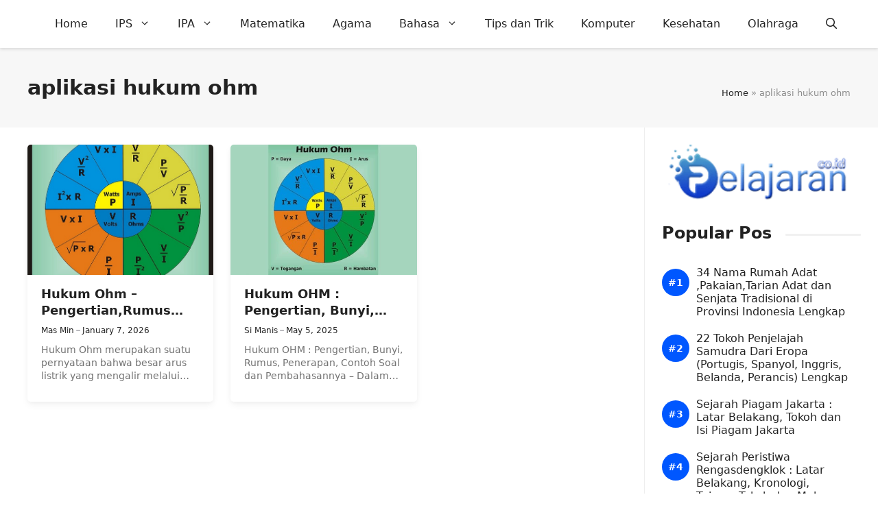

--- FILE ---
content_type: text/html; charset=UTF-8
request_url: https://www.pelajaran.co.id/tag/aplikasi-hukum-ohm/
body_size: 20627
content:
<!DOCTYPE html>
<html lang="en-US">
<head>
	<meta charset="UTF-8">
	<meta name='robots' content='noindex, follow' />
<meta name="viewport" content="width=device-width, initial-scale=1">
	<!-- This site is optimized with the Yoast SEO Premium plugin v19.3 (Yoast SEO v26.8) - https://yoast.com/product/yoast-seo-premium-wordpress/ -->
	<title>aplikasi hukum ohm Archives - Pelajaran Sekolah Online</title>
	<meta property="og:locale" content="en_US" />
	<meta property="og:type" content="article" />
	<meta property="og:title" content="aplikasi hukum ohm Archives - Pelajaran Sekolah Online" />
	<meta property="og:url" content="https://www.pelajaran.co.id/tag/aplikasi-hukum-ohm/" />
	<meta property="og:site_name" content="Pelajaran Sekolah Online" />
	<meta name="twitter:card" content="summary_large_image" />
	<script type="application/ld+json" class="yoast-schema-graph">{"@context":"https://schema.org","@graph":[{"@type":"CollectionPage","@id":"https://www.pelajaran.co.id/tag/aplikasi-hukum-ohm/","url":"https://www.pelajaran.co.id/tag/aplikasi-hukum-ohm/","name":"aplikasi hukum ohm Archives - Pelajaran Sekolah Online","isPartOf":{"@id":"https://www.pelajaran.co.id/#website"},"primaryImageOfPage":{"@id":"https://www.pelajaran.co.id/tag/aplikasi-hukum-ohm/#primaryimage"},"image":{"@id":"https://www.pelajaran.co.id/tag/aplikasi-hukum-ohm/#primaryimage"},"thumbnailUrl":"https://www.pelajaran.co.id/wp-content/uploads/2016/04/hukum-ohm-1.jpg","breadcrumb":{"@id":"https://www.pelajaran.co.id/tag/aplikasi-hukum-ohm/#breadcrumb"},"inLanguage":"en-US"},{"@type":"ImageObject","inLanguage":"en-US","@id":"https://www.pelajaran.co.id/tag/aplikasi-hukum-ohm/#primaryimage","url":"https://www.pelajaran.co.id/wp-content/uploads/2016/04/hukum-ohm-1.jpg","contentUrl":"https://www.pelajaran.co.id/wp-content/uploads/2016/04/hukum-ohm-1.jpg","width":569,"height":640},{"@type":"BreadcrumbList","@id":"https://www.pelajaran.co.id/tag/aplikasi-hukum-ohm/#breadcrumb","itemListElement":[{"@type":"ListItem","position":1,"name":"Home","item":"https://www.pelajaran.co.id/"},{"@type":"ListItem","position":2,"name":"aplikasi hukum ohm"}]},{"@type":"WebSite","@id":"https://www.pelajaran.co.id/#website","url":"https://www.pelajaran.co.id/","name":"Pelajaran Sekolah Online","description":"Situs Pendidikan Terupdate, Intelektual dan Terpercaya","publisher":{"@id":"https://www.pelajaran.co.id/#organization"},"potentialAction":[{"@type":"SearchAction","target":{"@type":"EntryPoint","urlTemplate":"https://www.pelajaran.co.id/?s={search_term_string}"},"query-input":{"@type":"PropertyValueSpecification","valueRequired":true,"valueName":"search_term_string"}}],"inLanguage":"en-US"},{"@type":"Organization","@id":"https://www.pelajaran.co.id/#organization","name":"Pelajaran.Co.Id","url":"https://www.pelajaran.co.id/","logo":{"@type":"ImageObject","inLanguage":"en-US","@id":"https://www.pelajaran.co.id/#/schema/logo/image/","url":"https://www.pelajaran.co.id/wp-content/uploads/2017/04/pelajaran-co-id.png","contentUrl":"https://www.pelajaran.co.id/wp-content/uploads/2017/04/pelajaran-co-id.png","width":200,"height":59,"caption":"Pelajaran.Co.Id"},"image":{"@id":"https://www.pelajaran.co.id/#/schema/logo/image/"}}]}</script>
	<!-- / Yoast SEO Premium plugin. -->


<link rel='dns-prefetch' href='//www.pelajaran.co.id' />
<link rel='dns-prefetch' href='//static.addtoany.com' />
<link rel="alternate" type="application/rss+xml" title="Pelajaran Sekolah Online &raquo; Feed" href="https://www.pelajaran.co.id/feed/" />
<link rel="alternate" type="application/rss+xml" title="Pelajaran Sekolah Online &raquo; aplikasi hukum ohm Tag Feed" href="https://www.pelajaran.co.id/tag/aplikasi-hukum-ohm/feed/" />
<style id='wp-img-auto-sizes-contain-inline-css'>
img:is([sizes=auto i],[sizes^="auto," i]){contain-intrinsic-size:3000px 1500px}
/*# sourceURL=wp-img-auto-sizes-contain-inline-css */
</style>
<style id='wp-emoji-styles-inline-css'>

	img.wp-smiley, img.emoji {
		display: inline !important;
		border: none !important;
		box-shadow: none !important;
		height: 1em !important;
		width: 1em !important;
		margin: 0 0.07em !important;
		vertical-align: -0.1em !important;
		background: none !important;
		padding: 0 !important;
	}
/*# sourceURL=wp-emoji-styles-inline-css */
</style>
<style id='wp-block-library-inline-css'>
:root{--wp-block-synced-color:#7a00df;--wp-block-synced-color--rgb:122,0,223;--wp-bound-block-color:var(--wp-block-synced-color);--wp-editor-canvas-background:#ddd;--wp-admin-theme-color:#007cba;--wp-admin-theme-color--rgb:0,124,186;--wp-admin-theme-color-darker-10:#006ba1;--wp-admin-theme-color-darker-10--rgb:0,107,160.5;--wp-admin-theme-color-darker-20:#005a87;--wp-admin-theme-color-darker-20--rgb:0,90,135;--wp-admin-border-width-focus:2px}@media (min-resolution:192dpi){:root{--wp-admin-border-width-focus:1.5px}}.wp-element-button{cursor:pointer}:root .has-very-light-gray-background-color{background-color:#eee}:root .has-very-dark-gray-background-color{background-color:#313131}:root .has-very-light-gray-color{color:#eee}:root .has-very-dark-gray-color{color:#313131}:root .has-vivid-green-cyan-to-vivid-cyan-blue-gradient-background{background:linear-gradient(135deg,#00d084,#0693e3)}:root .has-purple-crush-gradient-background{background:linear-gradient(135deg,#34e2e4,#4721fb 50%,#ab1dfe)}:root .has-hazy-dawn-gradient-background{background:linear-gradient(135deg,#faaca8,#dad0ec)}:root .has-subdued-olive-gradient-background{background:linear-gradient(135deg,#fafae1,#67a671)}:root .has-atomic-cream-gradient-background{background:linear-gradient(135deg,#fdd79a,#004a59)}:root .has-nightshade-gradient-background{background:linear-gradient(135deg,#330968,#31cdcf)}:root .has-midnight-gradient-background{background:linear-gradient(135deg,#020381,#2874fc)}:root{--wp--preset--font-size--normal:16px;--wp--preset--font-size--huge:42px}.has-regular-font-size{font-size:1em}.has-larger-font-size{font-size:2.625em}.has-normal-font-size{font-size:var(--wp--preset--font-size--normal)}.has-huge-font-size{font-size:var(--wp--preset--font-size--huge)}.has-text-align-center{text-align:center}.has-text-align-left{text-align:left}.has-text-align-right{text-align:right}.has-fit-text{white-space:nowrap!important}#end-resizable-editor-section{display:none}.aligncenter{clear:both}.items-justified-left{justify-content:flex-start}.items-justified-center{justify-content:center}.items-justified-right{justify-content:flex-end}.items-justified-space-between{justify-content:space-between}.screen-reader-text{border:0;clip-path:inset(50%);height:1px;margin:-1px;overflow:hidden;padding:0;position:absolute;width:1px;word-wrap:normal!important}.screen-reader-text:focus{background-color:#ddd;clip-path:none;color:#444;display:block;font-size:1em;height:auto;left:5px;line-height:normal;padding:15px 23px 14px;text-decoration:none;top:5px;width:auto;z-index:100000}html :where(.has-border-color){border-style:solid}html :where([style*=border-top-color]){border-top-style:solid}html :where([style*=border-right-color]){border-right-style:solid}html :where([style*=border-bottom-color]){border-bottom-style:solid}html :where([style*=border-left-color]){border-left-style:solid}html :where([style*=border-width]){border-style:solid}html :where([style*=border-top-width]){border-top-style:solid}html :where([style*=border-right-width]){border-right-style:solid}html :where([style*=border-bottom-width]){border-bottom-style:solid}html :where([style*=border-left-width]){border-left-style:solid}html :where(img[class*=wp-image-]){height:auto;max-width:100%}:where(figure){margin:0 0 1em}html :where(.is-position-sticky){--wp-admin--admin-bar--position-offset:var(--wp-admin--admin-bar--height,0px)}@media screen and (max-width:600px){html :where(.is-position-sticky){--wp-admin--admin-bar--position-offset:0px}}

/*# sourceURL=wp-block-library-inline-css */
</style><style id='wp-block-paragraph-inline-css'>
.is-small-text{font-size:.875em}.is-regular-text{font-size:1em}.is-large-text{font-size:2.25em}.is-larger-text{font-size:3em}.has-drop-cap:not(:focus):first-letter{float:left;font-size:8.4em;font-style:normal;font-weight:100;line-height:.68;margin:.05em .1em 0 0;text-transform:uppercase}body.rtl .has-drop-cap:not(:focus):first-letter{float:none;margin-left:.1em}p.has-drop-cap.has-background{overflow:hidden}:root :where(p.has-background){padding:1.25em 2.375em}:where(p.has-text-color:not(.has-link-color)) a{color:inherit}p.has-text-align-left[style*="writing-mode:vertical-lr"],p.has-text-align-right[style*="writing-mode:vertical-rl"]{rotate:180deg}
/*# sourceURL=https://www.pelajaran.co.id/wp-includes/blocks/paragraph/style.min.css */
</style>
<style id='wp-block-social-links-inline-css'>
.wp-block-social-links{background:none;box-sizing:border-box;margin-left:0;padding-left:0;padding-right:0;text-indent:0}.wp-block-social-links .wp-social-link a,.wp-block-social-links .wp-social-link a:hover{border-bottom:0;box-shadow:none;text-decoration:none}.wp-block-social-links .wp-social-link svg{height:1em;width:1em}.wp-block-social-links .wp-social-link span:not(.screen-reader-text){font-size:.65em;margin-left:.5em;margin-right:.5em}.wp-block-social-links.has-small-icon-size{font-size:16px}.wp-block-social-links,.wp-block-social-links.has-normal-icon-size{font-size:24px}.wp-block-social-links.has-large-icon-size{font-size:36px}.wp-block-social-links.has-huge-icon-size{font-size:48px}.wp-block-social-links.aligncenter{display:flex;justify-content:center}.wp-block-social-links.alignright{justify-content:flex-end}.wp-block-social-link{border-radius:9999px;display:block}@media not (prefers-reduced-motion){.wp-block-social-link{transition:transform .1s ease}}.wp-block-social-link{height:auto}.wp-block-social-link a{align-items:center;display:flex;line-height:0}.wp-block-social-link:hover{transform:scale(1.1)}.wp-block-social-links .wp-block-social-link.wp-social-link{display:inline-block;margin:0;padding:0}.wp-block-social-links .wp-block-social-link.wp-social-link .wp-block-social-link-anchor,.wp-block-social-links .wp-block-social-link.wp-social-link .wp-block-social-link-anchor svg,.wp-block-social-links .wp-block-social-link.wp-social-link .wp-block-social-link-anchor:active,.wp-block-social-links .wp-block-social-link.wp-social-link .wp-block-social-link-anchor:hover,.wp-block-social-links .wp-block-social-link.wp-social-link .wp-block-social-link-anchor:visited{color:currentColor;fill:currentColor}:where(.wp-block-social-links:not(.is-style-logos-only)) .wp-social-link{background-color:#f0f0f0;color:#444}:where(.wp-block-social-links:not(.is-style-logos-only)) .wp-social-link-amazon{background-color:#f90;color:#fff}:where(.wp-block-social-links:not(.is-style-logos-only)) .wp-social-link-bandcamp{background-color:#1ea0c3;color:#fff}:where(.wp-block-social-links:not(.is-style-logos-only)) .wp-social-link-behance{background-color:#0757fe;color:#fff}:where(.wp-block-social-links:not(.is-style-logos-only)) .wp-social-link-bluesky{background-color:#0a7aff;color:#fff}:where(.wp-block-social-links:not(.is-style-logos-only)) .wp-social-link-codepen{background-color:#1e1f26;color:#fff}:where(.wp-block-social-links:not(.is-style-logos-only)) .wp-social-link-deviantart{background-color:#02e49b;color:#fff}:where(.wp-block-social-links:not(.is-style-logos-only)) .wp-social-link-discord{background-color:#5865f2;color:#fff}:where(.wp-block-social-links:not(.is-style-logos-only)) .wp-social-link-dribbble{background-color:#e94c89;color:#fff}:where(.wp-block-social-links:not(.is-style-logos-only)) .wp-social-link-dropbox{background-color:#4280ff;color:#fff}:where(.wp-block-social-links:not(.is-style-logos-only)) .wp-social-link-etsy{background-color:#f45800;color:#fff}:where(.wp-block-social-links:not(.is-style-logos-only)) .wp-social-link-facebook{background-color:#0866ff;color:#fff}:where(.wp-block-social-links:not(.is-style-logos-only)) .wp-social-link-fivehundredpx{background-color:#000;color:#fff}:where(.wp-block-social-links:not(.is-style-logos-only)) .wp-social-link-flickr{background-color:#0461dd;color:#fff}:where(.wp-block-social-links:not(.is-style-logos-only)) .wp-social-link-foursquare{background-color:#e65678;color:#fff}:where(.wp-block-social-links:not(.is-style-logos-only)) .wp-social-link-github{background-color:#24292d;color:#fff}:where(.wp-block-social-links:not(.is-style-logos-only)) .wp-social-link-goodreads{background-color:#eceadd;color:#382110}:where(.wp-block-social-links:not(.is-style-logos-only)) .wp-social-link-google{background-color:#ea4434;color:#fff}:where(.wp-block-social-links:not(.is-style-logos-only)) .wp-social-link-gravatar{background-color:#1d4fc4;color:#fff}:where(.wp-block-social-links:not(.is-style-logos-only)) .wp-social-link-instagram{background-color:#f00075;color:#fff}:where(.wp-block-social-links:not(.is-style-logos-only)) .wp-social-link-lastfm{background-color:#e21b24;color:#fff}:where(.wp-block-social-links:not(.is-style-logos-only)) .wp-social-link-linkedin{background-color:#0d66c2;color:#fff}:where(.wp-block-social-links:not(.is-style-logos-only)) .wp-social-link-mastodon{background-color:#3288d4;color:#fff}:where(.wp-block-social-links:not(.is-style-logos-only)) .wp-social-link-medium{background-color:#000;color:#fff}:where(.wp-block-social-links:not(.is-style-logos-only)) .wp-social-link-meetup{background-color:#f6405f;color:#fff}:where(.wp-block-social-links:not(.is-style-logos-only)) .wp-social-link-patreon{background-color:#000;color:#fff}:where(.wp-block-social-links:not(.is-style-logos-only)) .wp-social-link-pinterest{background-color:#e60122;color:#fff}:where(.wp-block-social-links:not(.is-style-logos-only)) .wp-social-link-pocket{background-color:#ef4155;color:#fff}:where(.wp-block-social-links:not(.is-style-logos-only)) .wp-social-link-reddit{background-color:#ff4500;color:#fff}:where(.wp-block-social-links:not(.is-style-logos-only)) .wp-social-link-skype{background-color:#0478d7;color:#fff}:where(.wp-block-social-links:not(.is-style-logos-only)) .wp-social-link-snapchat{background-color:#fefc00;color:#fff;stroke:#000}:where(.wp-block-social-links:not(.is-style-logos-only)) .wp-social-link-soundcloud{background-color:#ff5600;color:#fff}:where(.wp-block-social-links:not(.is-style-logos-only)) .wp-social-link-spotify{background-color:#1bd760;color:#fff}:where(.wp-block-social-links:not(.is-style-logos-only)) .wp-social-link-telegram{background-color:#2aabee;color:#fff}:where(.wp-block-social-links:not(.is-style-logos-only)) .wp-social-link-threads{background-color:#000;color:#fff}:where(.wp-block-social-links:not(.is-style-logos-only)) .wp-social-link-tiktok{background-color:#000;color:#fff}:where(.wp-block-social-links:not(.is-style-logos-only)) .wp-social-link-tumblr{background-color:#011835;color:#fff}:where(.wp-block-social-links:not(.is-style-logos-only)) .wp-social-link-twitch{background-color:#6440a4;color:#fff}:where(.wp-block-social-links:not(.is-style-logos-only)) .wp-social-link-twitter{background-color:#1da1f2;color:#fff}:where(.wp-block-social-links:not(.is-style-logos-only)) .wp-social-link-vimeo{background-color:#1eb7ea;color:#fff}:where(.wp-block-social-links:not(.is-style-logos-only)) .wp-social-link-vk{background-color:#4680c2;color:#fff}:where(.wp-block-social-links:not(.is-style-logos-only)) .wp-social-link-wordpress{background-color:#3499cd;color:#fff}:where(.wp-block-social-links:not(.is-style-logos-only)) .wp-social-link-whatsapp{background-color:#25d366;color:#fff}:where(.wp-block-social-links:not(.is-style-logos-only)) .wp-social-link-x{background-color:#000;color:#fff}:where(.wp-block-social-links:not(.is-style-logos-only)) .wp-social-link-yelp{background-color:#d32422;color:#fff}:where(.wp-block-social-links:not(.is-style-logos-only)) .wp-social-link-youtube{background-color:red;color:#fff}:where(.wp-block-social-links.is-style-logos-only) .wp-social-link{background:none}:where(.wp-block-social-links.is-style-logos-only) .wp-social-link svg{height:1.25em;width:1.25em}:where(.wp-block-social-links.is-style-logos-only) .wp-social-link-amazon{color:#f90}:where(.wp-block-social-links.is-style-logos-only) .wp-social-link-bandcamp{color:#1ea0c3}:where(.wp-block-social-links.is-style-logos-only) .wp-social-link-behance{color:#0757fe}:where(.wp-block-social-links.is-style-logos-only) .wp-social-link-bluesky{color:#0a7aff}:where(.wp-block-social-links.is-style-logos-only) .wp-social-link-codepen{color:#1e1f26}:where(.wp-block-social-links.is-style-logos-only) .wp-social-link-deviantart{color:#02e49b}:where(.wp-block-social-links.is-style-logos-only) .wp-social-link-discord{color:#5865f2}:where(.wp-block-social-links.is-style-logos-only) .wp-social-link-dribbble{color:#e94c89}:where(.wp-block-social-links.is-style-logos-only) .wp-social-link-dropbox{color:#4280ff}:where(.wp-block-social-links.is-style-logos-only) .wp-social-link-etsy{color:#f45800}:where(.wp-block-social-links.is-style-logos-only) .wp-social-link-facebook{color:#0866ff}:where(.wp-block-social-links.is-style-logos-only) .wp-social-link-fivehundredpx{color:#000}:where(.wp-block-social-links.is-style-logos-only) .wp-social-link-flickr{color:#0461dd}:where(.wp-block-social-links.is-style-logos-only) .wp-social-link-foursquare{color:#e65678}:where(.wp-block-social-links.is-style-logos-only) .wp-social-link-github{color:#24292d}:where(.wp-block-social-links.is-style-logos-only) .wp-social-link-goodreads{color:#382110}:where(.wp-block-social-links.is-style-logos-only) .wp-social-link-google{color:#ea4434}:where(.wp-block-social-links.is-style-logos-only) .wp-social-link-gravatar{color:#1d4fc4}:where(.wp-block-social-links.is-style-logos-only) .wp-social-link-instagram{color:#f00075}:where(.wp-block-social-links.is-style-logos-only) .wp-social-link-lastfm{color:#e21b24}:where(.wp-block-social-links.is-style-logos-only) .wp-social-link-linkedin{color:#0d66c2}:where(.wp-block-social-links.is-style-logos-only) .wp-social-link-mastodon{color:#3288d4}:where(.wp-block-social-links.is-style-logos-only) .wp-social-link-medium{color:#000}:where(.wp-block-social-links.is-style-logos-only) .wp-social-link-meetup{color:#f6405f}:where(.wp-block-social-links.is-style-logos-only) .wp-social-link-patreon{color:#000}:where(.wp-block-social-links.is-style-logos-only) .wp-social-link-pinterest{color:#e60122}:where(.wp-block-social-links.is-style-logos-only) .wp-social-link-pocket{color:#ef4155}:where(.wp-block-social-links.is-style-logos-only) .wp-social-link-reddit{color:#ff4500}:where(.wp-block-social-links.is-style-logos-only) .wp-social-link-skype{color:#0478d7}:where(.wp-block-social-links.is-style-logos-only) .wp-social-link-snapchat{color:#fff;stroke:#000}:where(.wp-block-social-links.is-style-logos-only) .wp-social-link-soundcloud{color:#ff5600}:where(.wp-block-social-links.is-style-logos-only) .wp-social-link-spotify{color:#1bd760}:where(.wp-block-social-links.is-style-logos-only) .wp-social-link-telegram{color:#2aabee}:where(.wp-block-social-links.is-style-logos-only) .wp-social-link-threads{color:#000}:where(.wp-block-social-links.is-style-logos-only) .wp-social-link-tiktok{color:#000}:where(.wp-block-social-links.is-style-logos-only) .wp-social-link-tumblr{color:#011835}:where(.wp-block-social-links.is-style-logos-only) .wp-social-link-twitch{color:#6440a4}:where(.wp-block-social-links.is-style-logos-only) .wp-social-link-twitter{color:#1da1f2}:where(.wp-block-social-links.is-style-logos-only) .wp-social-link-vimeo{color:#1eb7ea}:where(.wp-block-social-links.is-style-logos-only) .wp-social-link-vk{color:#4680c2}:where(.wp-block-social-links.is-style-logos-only) .wp-social-link-whatsapp{color:#25d366}:where(.wp-block-social-links.is-style-logos-only) .wp-social-link-wordpress{color:#3499cd}:where(.wp-block-social-links.is-style-logos-only) .wp-social-link-x{color:#000}:where(.wp-block-social-links.is-style-logos-only) .wp-social-link-yelp{color:#d32422}:where(.wp-block-social-links.is-style-logos-only) .wp-social-link-youtube{color:red}.wp-block-social-links.is-style-pill-shape .wp-social-link{width:auto}:root :where(.wp-block-social-links .wp-social-link a){padding:.25em}:root :where(.wp-block-social-links.is-style-logos-only .wp-social-link a){padding:0}:root :where(.wp-block-social-links.is-style-pill-shape .wp-social-link a){padding-left:.6666666667em;padding-right:.6666666667em}.wp-block-social-links:not(.has-icon-color):not(.has-icon-background-color) .wp-social-link-snapchat .wp-block-social-link-label{color:#000}
/*# sourceURL=https://www.pelajaran.co.id/wp-includes/blocks/social-links/style.min.css */
</style>
<style id='global-styles-inline-css'>
:root{--wp--preset--aspect-ratio--square: 1;--wp--preset--aspect-ratio--4-3: 4/3;--wp--preset--aspect-ratio--3-4: 3/4;--wp--preset--aspect-ratio--3-2: 3/2;--wp--preset--aspect-ratio--2-3: 2/3;--wp--preset--aspect-ratio--16-9: 16/9;--wp--preset--aspect-ratio--9-16: 9/16;--wp--preset--color--black: #000000;--wp--preset--color--cyan-bluish-gray: #abb8c3;--wp--preset--color--white: #ffffff;--wp--preset--color--pale-pink: #f78da7;--wp--preset--color--vivid-red: #cf2e2e;--wp--preset--color--luminous-vivid-orange: #ff6900;--wp--preset--color--luminous-vivid-amber: #fcb900;--wp--preset--color--light-green-cyan: #7bdcb5;--wp--preset--color--vivid-green-cyan: #00d084;--wp--preset--color--pale-cyan-blue: #8ed1fc;--wp--preset--color--vivid-cyan-blue: #0693e3;--wp--preset--color--vivid-purple: #9b51e0;--wp--preset--color--contrast: var(--contrast);--wp--preset--color--contrast-2: var(--contrast-2);--wp--preset--color--contrast-3: var(--contrast-3);--wp--preset--color--base: var(--base);--wp--preset--color--base-2: var(--base-2);--wp--preset--color--base-3: var(--base-3);--wp--preset--color--accent: var(--accent);--wp--preset--color--red: var(--red);--wp--preset--gradient--vivid-cyan-blue-to-vivid-purple: linear-gradient(135deg,rgb(6,147,227) 0%,rgb(155,81,224) 100%);--wp--preset--gradient--light-green-cyan-to-vivid-green-cyan: linear-gradient(135deg,rgb(122,220,180) 0%,rgb(0,208,130) 100%);--wp--preset--gradient--luminous-vivid-amber-to-luminous-vivid-orange: linear-gradient(135deg,rgb(252,185,0) 0%,rgb(255,105,0) 100%);--wp--preset--gradient--luminous-vivid-orange-to-vivid-red: linear-gradient(135deg,rgb(255,105,0) 0%,rgb(207,46,46) 100%);--wp--preset--gradient--very-light-gray-to-cyan-bluish-gray: linear-gradient(135deg,rgb(238,238,238) 0%,rgb(169,184,195) 100%);--wp--preset--gradient--cool-to-warm-spectrum: linear-gradient(135deg,rgb(74,234,220) 0%,rgb(151,120,209) 20%,rgb(207,42,186) 40%,rgb(238,44,130) 60%,rgb(251,105,98) 80%,rgb(254,248,76) 100%);--wp--preset--gradient--blush-light-purple: linear-gradient(135deg,rgb(255,206,236) 0%,rgb(152,150,240) 100%);--wp--preset--gradient--blush-bordeaux: linear-gradient(135deg,rgb(254,205,165) 0%,rgb(254,45,45) 50%,rgb(107,0,62) 100%);--wp--preset--gradient--luminous-dusk: linear-gradient(135deg,rgb(255,203,112) 0%,rgb(199,81,192) 50%,rgb(65,88,208) 100%);--wp--preset--gradient--pale-ocean: linear-gradient(135deg,rgb(255,245,203) 0%,rgb(182,227,212) 50%,rgb(51,167,181) 100%);--wp--preset--gradient--electric-grass: linear-gradient(135deg,rgb(202,248,128) 0%,rgb(113,206,126) 100%);--wp--preset--gradient--midnight: linear-gradient(135deg,rgb(2,3,129) 0%,rgb(40,116,252) 100%);--wp--preset--font-size--small: 13px;--wp--preset--font-size--medium: 20px;--wp--preset--font-size--large: 36px;--wp--preset--font-size--x-large: 42px;--wp--preset--spacing--20: 0.44rem;--wp--preset--spacing--30: 0.67rem;--wp--preset--spacing--40: 1rem;--wp--preset--spacing--50: 1.5rem;--wp--preset--spacing--60: 2.25rem;--wp--preset--spacing--70: 3.38rem;--wp--preset--spacing--80: 5.06rem;--wp--preset--shadow--natural: 6px 6px 9px rgba(0, 0, 0, 0.2);--wp--preset--shadow--deep: 12px 12px 50px rgba(0, 0, 0, 0.4);--wp--preset--shadow--sharp: 6px 6px 0px rgba(0, 0, 0, 0.2);--wp--preset--shadow--outlined: 6px 6px 0px -3px rgb(255, 255, 255), 6px 6px rgb(0, 0, 0);--wp--preset--shadow--crisp: 6px 6px 0px rgb(0, 0, 0);}:where(.is-layout-flex){gap: 0.5em;}:where(.is-layout-grid){gap: 0.5em;}body .is-layout-flex{display: flex;}.is-layout-flex{flex-wrap: wrap;align-items: center;}.is-layout-flex > :is(*, div){margin: 0;}body .is-layout-grid{display: grid;}.is-layout-grid > :is(*, div){margin: 0;}:where(.wp-block-columns.is-layout-flex){gap: 2em;}:where(.wp-block-columns.is-layout-grid){gap: 2em;}:where(.wp-block-post-template.is-layout-flex){gap: 1.25em;}:where(.wp-block-post-template.is-layout-grid){gap: 1.25em;}.has-black-color{color: var(--wp--preset--color--black) !important;}.has-cyan-bluish-gray-color{color: var(--wp--preset--color--cyan-bluish-gray) !important;}.has-white-color{color: var(--wp--preset--color--white) !important;}.has-pale-pink-color{color: var(--wp--preset--color--pale-pink) !important;}.has-vivid-red-color{color: var(--wp--preset--color--vivid-red) !important;}.has-luminous-vivid-orange-color{color: var(--wp--preset--color--luminous-vivid-orange) !important;}.has-luminous-vivid-amber-color{color: var(--wp--preset--color--luminous-vivid-amber) !important;}.has-light-green-cyan-color{color: var(--wp--preset--color--light-green-cyan) !important;}.has-vivid-green-cyan-color{color: var(--wp--preset--color--vivid-green-cyan) !important;}.has-pale-cyan-blue-color{color: var(--wp--preset--color--pale-cyan-blue) !important;}.has-vivid-cyan-blue-color{color: var(--wp--preset--color--vivid-cyan-blue) !important;}.has-vivid-purple-color{color: var(--wp--preset--color--vivid-purple) !important;}.has-black-background-color{background-color: var(--wp--preset--color--black) !important;}.has-cyan-bluish-gray-background-color{background-color: var(--wp--preset--color--cyan-bluish-gray) !important;}.has-white-background-color{background-color: var(--wp--preset--color--white) !important;}.has-pale-pink-background-color{background-color: var(--wp--preset--color--pale-pink) !important;}.has-vivid-red-background-color{background-color: var(--wp--preset--color--vivid-red) !important;}.has-luminous-vivid-orange-background-color{background-color: var(--wp--preset--color--luminous-vivid-orange) !important;}.has-luminous-vivid-amber-background-color{background-color: var(--wp--preset--color--luminous-vivid-amber) !important;}.has-light-green-cyan-background-color{background-color: var(--wp--preset--color--light-green-cyan) !important;}.has-vivid-green-cyan-background-color{background-color: var(--wp--preset--color--vivid-green-cyan) !important;}.has-pale-cyan-blue-background-color{background-color: var(--wp--preset--color--pale-cyan-blue) !important;}.has-vivid-cyan-blue-background-color{background-color: var(--wp--preset--color--vivid-cyan-blue) !important;}.has-vivid-purple-background-color{background-color: var(--wp--preset--color--vivid-purple) !important;}.has-black-border-color{border-color: var(--wp--preset--color--black) !important;}.has-cyan-bluish-gray-border-color{border-color: var(--wp--preset--color--cyan-bluish-gray) !important;}.has-white-border-color{border-color: var(--wp--preset--color--white) !important;}.has-pale-pink-border-color{border-color: var(--wp--preset--color--pale-pink) !important;}.has-vivid-red-border-color{border-color: var(--wp--preset--color--vivid-red) !important;}.has-luminous-vivid-orange-border-color{border-color: var(--wp--preset--color--luminous-vivid-orange) !important;}.has-luminous-vivid-amber-border-color{border-color: var(--wp--preset--color--luminous-vivid-amber) !important;}.has-light-green-cyan-border-color{border-color: var(--wp--preset--color--light-green-cyan) !important;}.has-vivid-green-cyan-border-color{border-color: var(--wp--preset--color--vivid-green-cyan) !important;}.has-pale-cyan-blue-border-color{border-color: var(--wp--preset--color--pale-cyan-blue) !important;}.has-vivid-cyan-blue-border-color{border-color: var(--wp--preset--color--vivid-cyan-blue) !important;}.has-vivid-purple-border-color{border-color: var(--wp--preset--color--vivid-purple) !important;}.has-vivid-cyan-blue-to-vivid-purple-gradient-background{background: var(--wp--preset--gradient--vivid-cyan-blue-to-vivid-purple) !important;}.has-light-green-cyan-to-vivid-green-cyan-gradient-background{background: var(--wp--preset--gradient--light-green-cyan-to-vivid-green-cyan) !important;}.has-luminous-vivid-amber-to-luminous-vivid-orange-gradient-background{background: var(--wp--preset--gradient--luminous-vivid-amber-to-luminous-vivid-orange) !important;}.has-luminous-vivid-orange-to-vivid-red-gradient-background{background: var(--wp--preset--gradient--luminous-vivid-orange-to-vivid-red) !important;}.has-very-light-gray-to-cyan-bluish-gray-gradient-background{background: var(--wp--preset--gradient--very-light-gray-to-cyan-bluish-gray) !important;}.has-cool-to-warm-spectrum-gradient-background{background: var(--wp--preset--gradient--cool-to-warm-spectrum) !important;}.has-blush-light-purple-gradient-background{background: var(--wp--preset--gradient--blush-light-purple) !important;}.has-blush-bordeaux-gradient-background{background: var(--wp--preset--gradient--blush-bordeaux) !important;}.has-luminous-dusk-gradient-background{background: var(--wp--preset--gradient--luminous-dusk) !important;}.has-pale-ocean-gradient-background{background: var(--wp--preset--gradient--pale-ocean) !important;}.has-electric-grass-gradient-background{background: var(--wp--preset--gradient--electric-grass) !important;}.has-midnight-gradient-background{background: var(--wp--preset--gradient--midnight) !important;}.has-small-font-size{font-size: var(--wp--preset--font-size--small) !important;}.has-medium-font-size{font-size: var(--wp--preset--font-size--medium) !important;}.has-large-font-size{font-size: var(--wp--preset--font-size--large) !important;}.has-x-large-font-size{font-size: var(--wp--preset--font-size--x-large) !important;}
/*# sourceURL=global-styles-inline-css */
</style>

<style id='classic-theme-styles-inline-css'>
/*! This file is auto-generated */
.wp-block-button__link{color:#fff;background-color:#32373c;border-radius:9999px;box-shadow:none;text-decoration:none;padding:calc(.667em + 2px) calc(1.333em + 2px);font-size:1.125em}.wp-block-file__button{background:#32373c;color:#fff;text-decoration:none}
/*# sourceURL=/wp-includes/css/classic-themes.min.css */
</style>
<link rel='stylesheet' id='owl-style-css' href='https://www.pelajaran.co.id/wp-content/themes/gpreader/css/owl.carousel.min.css?ver=6.9' media='all' />
<link rel='stylesheet' id='owl-theme-style-css' href='https://www.pelajaran.co.id/wp-content/themes/gpreader/css/owl.theme.default.min.css?ver=6.9' media='all' />
<link rel='stylesheet' id='generate-style-css' href='https://www.pelajaran.co.id/wp-content/themes/generatepress/assets/css/main.min.css?ver=3.5.1' media='all' />
<style id='generate-style-inline-css'>
.generate-columns {margin-bottom: 25px;padding-left: 25px;}.generate-columns-container {margin-left: -25px;}.page-header {margin-bottom: 25px;margin-left: 25px}.generate-columns-container > .paging-navigation {margin-left: 25px;}
body{background-color:#ffffff;color:var(--contrast);}a{color:var(--red);}a:hover, a:focus, a:active{color:var(--contrast);}.wp-block-group__inner-container{max-width:1200px;margin-left:auto;margin-right:auto;}.site-header .header-image{width:180px;}:root{--contrast:#222222;--contrast-2:#575760;--contrast-3:#b2b2be;--base:#f7f8f9;--base-2:#f7f8f9;--base-3:#ffffff;--accent:#0057ff;--red:#f36652;}:root .has-contrast-color{color:var(--contrast);}:root .has-contrast-background-color{background-color:var(--contrast);}:root .has-contrast-2-color{color:var(--contrast-2);}:root .has-contrast-2-background-color{background-color:var(--contrast-2);}:root .has-contrast-3-color{color:var(--contrast-3);}:root .has-contrast-3-background-color{background-color:var(--contrast-3);}:root .has-base-color{color:var(--base);}:root .has-base-background-color{background-color:var(--base);}:root .has-base-2-color{color:var(--base-2);}:root .has-base-2-background-color{background-color:var(--base-2);}:root .has-base-3-color{color:var(--base-3);}:root .has-base-3-background-color{background-color:var(--base-3);}:root .has-accent-color{color:var(--accent);}:root .has-accent-background-color{background-color:var(--accent);}:root .has-red-color{color:var(--red);}:root .has-red-background-color{background-color:var(--red);}.gp-modal:not(.gp-modal--open):not(.gp-modal--transition){display:none;}.gp-modal--transition:not(.gp-modal--open){pointer-events:none;}.gp-modal-overlay:not(.gp-modal-overlay--open):not(.gp-modal--transition){display:none;}.gp-modal__overlay{display:none;position:fixed;top:0;left:0;right:0;bottom:0;background:rgba(0,0,0,0.2);display:flex;justify-content:center;align-items:center;z-index:10000;backdrop-filter:blur(3px);transition:opacity 500ms ease;opacity:0;}.gp-modal--open:not(.gp-modal--transition) .gp-modal__overlay{opacity:1;}.gp-modal__container{max-width:100%;max-height:100vh;transform:scale(0.9);transition:transform 500ms ease;padding:0 10px;}.gp-modal--open:not(.gp-modal--transition) .gp-modal__container{transform:scale(1);}.search-modal-fields{display:flex;}.gp-search-modal .gp-modal__overlay{align-items:flex-start;padding-top:25vh;background:var(--gp-search-modal-overlay-bg-color);}.search-modal-form{width:500px;max-width:100%;background-color:var(--gp-search-modal-bg-color);color:var(--gp-search-modal-text-color);}.search-modal-form .search-field, .search-modal-form .search-field:focus{width:100%;height:60px;background-color:transparent;border:0;appearance:none;color:currentColor;}.search-modal-fields button, .search-modal-fields button:active, .search-modal-fields button:focus, .search-modal-fields button:hover{background-color:transparent;border:0;color:currentColor;width:60px;}body, button, input, select, textarea{font-family:-apple-system, system-ui, BlinkMacSystemFont, "Segoe UI", Helvetica, Arial, sans-serif, "Apple Color Emoji", "Segoe UI Emoji", "Segoe UI Symbol";}.main-title{font-family:Palanquin Dark;font-weight:900;}h2{font-family:-apple-system, system-ui, BlinkMacSystemFont, "Segoe UI", Helvetica, Arial, sans-serif, "Apple Color Emoji", "Segoe UI Emoji", "Segoe UI Symbol";font-weight:700;font-size:28px;}h3{font-family:-apple-system, system-ui, BlinkMacSystemFont, "Segoe UI", Helvetica, Arial, sans-serif, "Apple Color Emoji", "Segoe UI Emoji", "Segoe UI Symbol";font-weight:700;font-size:26px;}h4{font-family:-apple-system, system-ui, BlinkMacSystemFont, "Segoe UI", Helvetica, Arial, sans-serif, "Apple Color Emoji", "Segoe UI Emoji", "Segoe UI Symbol";font-weight:700;}.page-title, .entry-title, .widget-title{font-family:-apple-system, system-ui, BlinkMacSystemFont, "Segoe UI", Helvetica, Arial, sans-serif, "Apple Color Emoji", "Segoe UI Emoji", "Segoe UI Symbol";font-weight:700;font-size:24px;}@media (max-width:768px){.page-title, .entry-title, .widget-title{font-size:28px;}}.main-navigation a, .main-navigation .menu-toggle, .main-navigation .menu-bar-items{font-family:-apple-system, system-ui, BlinkMacSystemFont, "Segoe UI", Helvetica, Arial, sans-serif, "Apple Color Emoji", "Segoe UI Emoji", "Segoe UI Symbol";font-weight:normal;font-size:16px;}.top-bar{background-color:#636363;color:#ffffff;}.top-bar a{color:#ffffff;}.top-bar a:hover{color:#303030;}.site-header{background-color:#ffffff;}.main-title a,.main-title a:hover{color:#ffffff;}.site-description{color:#ffffff;}.main-navigation .main-nav ul li a, .main-navigation .menu-toggle, .main-navigation .menu-bar-items{color:var(--contrast);}.main-navigation .main-nav ul li:not([class*="current-menu-"]):hover > a, .main-navigation .main-nav ul li:not([class*="current-menu-"]):focus > a, .main-navigation .main-nav ul li.sfHover:not([class*="current-menu-"]) > a, .main-navigation .menu-bar-item:hover > a, .main-navigation .menu-bar-item.sfHover > a{color:var(--contrast-2);}button.menu-toggle:hover,button.menu-toggle:focus{color:var(--contrast);}.main-navigation .main-nav ul li[class*="current-menu-"] > a{color:var(--contrast-2);}.navigation-search input[type="search"],.navigation-search input[type="search"]:active, .navigation-search input[type="search"]:focus, .main-navigation .main-nav ul li.search-item.active > a, .main-navigation .menu-bar-items .search-item.active > a{color:var(--contrast-2);}.main-navigation ul ul{background-color:var(--base);}.main-navigation .main-nav ul ul li a{color:var(--contrast);}.main-navigation .main-nav ul ul li:not([class*="current-menu-"]):hover > a,.main-navigation .main-nav ul ul li:not([class*="current-menu-"]):focus > a, .main-navigation .main-nav ul ul li.sfHover:not([class*="current-menu-"]) > a{color:var(--accent);}.main-navigation .main-nav ul ul li[class*="current-menu-"] > a{color:var(--accent);}.separate-containers .inside-article, .separate-containers .comments-area, .separate-containers .page-header, .one-container .container, .separate-containers .paging-navigation, .inside-page-header{background-color:#ffffff;}.entry-title a{color:var(--contrast);}.entry-title a:hover{color:var(--contrast-2);}.entry-meta{color:var(--contrast-2);}.sidebar .widget{background-color:var(--base-3);}.footer-widgets{background-color:var(--base-3);}.site-info{background-color:var(--base-3);}input[type="text"],input[type="email"],input[type="url"],input[type="password"],input[type="search"],input[type="tel"],input[type="number"],textarea,select{color:var(--contrast);background-color:var(--base-2);border-color:var(--base);}input[type="text"]:focus,input[type="email"]:focus,input[type="url"]:focus,input[type="password"]:focus,input[type="search"]:focus,input[type="tel"]:focus,input[type="number"]:focus,textarea:focus,select:focus{color:var(--contrast);background-color:var(--base-2);border-color:var(--contrast-3);}button,html input[type="button"],input[type="reset"],input[type="submit"],a.button,a.wp-block-button__link:not(.has-background){color:#ffffff;background-color:#55555e;}button:hover,html input[type="button"]:hover,input[type="reset"]:hover,input[type="submit"]:hover,a.button:hover,button:focus,html input[type="button"]:focus,input[type="reset"]:focus,input[type="submit"]:focus,a.button:focus,a.wp-block-button__link:not(.has-background):active,a.wp-block-button__link:not(.has-background):focus,a.wp-block-button__link:not(.has-background):hover{color:#ffffff;background-color:#3f4047;}a.generate-back-to-top{background-color:rgba( 0,0,0,0.4 );color:#ffffff;}a.generate-back-to-top:hover,a.generate-back-to-top:focus{background-color:rgba( 0,0,0,0.6 );color:#ffffff;}:root{--gp-search-modal-bg-color:var(--base-3);--gp-search-modal-text-color:var(--contrast);--gp-search-modal-overlay-bg-color:rgba(0,0,0,0.2);}@media (max-width: 768px){.main-navigation .menu-bar-item:hover > a, .main-navigation .menu-bar-item.sfHover > a{background:none;color:var(--contrast);}}.inside-header{padding:5px 0px 5px 0px;}.nav-below-header .main-navigation .inside-navigation.grid-container, .nav-above-header .main-navigation .inside-navigation.grid-container{padding:0px 20px 0px 20px;}.separate-containers .inside-article, .separate-containers .comments-area, .separate-containers .page-header, .separate-containers .paging-navigation, .one-container .site-content, .inside-page-header{padding:0px;}.site-main .wp-block-group__inner-container{padding:0px;}.separate-containers .paging-navigation{padding-top:20px;padding-bottom:20px;}.entry-content .alignwide, body:not(.no-sidebar) .entry-content .alignfull{margin-left:-0px;width:calc(100% + 0px);max-width:calc(100% + 0px);}.one-container.right-sidebar .site-main,.one-container.both-right .site-main{margin-right:0px;}.one-container.left-sidebar .site-main,.one-container.both-left .site-main{margin-left:0px;}.one-container.both-sidebars .site-main{margin:0px;}.sidebar .widget, .page-header, .widget-area .main-navigation, .site-main > *{margin-bottom:25px;}.separate-containers .site-main{margin:25px;}.both-right .inside-left-sidebar,.both-left .inside-left-sidebar{margin-right:12px;}.both-right .inside-right-sidebar,.both-left .inside-right-sidebar{margin-left:12px;}.one-container.archive .post:not(:last-child):not(.is-loop-template-item), .one-container.blog .post:not(:last-child):not(.is-loop-template-item){padding-bottom:0px;}.separate-containers .featured-image{margin-top:25px;}.separate-containers .inside-right-sidebar, .separate-containers .inside-left-sidebar{margin-top:25px;margin-bottom:25px;}.rtl .menu-item-has-children .dropdown-menu-toggle{padding-left:20px;}.rtl .main-navigation .main-nav ul li.menu-item-has-children > a{padding-right:20px;}@media (max-width:768px){.separate-containers .inside-article, .separate-containers .comments-area, .separate-containers .page-header, .separate-containers .paging-navigation, .one-container .site-content, .inside-page-header{padding:0px;}.site-main .wp-block-group__inner-container{padding:0px;}.inside-top-bar{padding-right:30px;padding-left:30px;}.inside-header{padding-top:15px;padding-right:20px;padding-bottom:15px;padding-left:20px;}.widget-area .widget{padding-top:30px;padding-right:30px;padding-bottom:30px;padding-left:30px;}.footer-widgets-container{padding-top:30px;padding-right:30px;padding-bottom:30px;padding-left:30px;}.inside-site-info{padding-right:30px;padding-left:30px;}.entry-content .alignwide, body:not(.no-sidebar) .entry-content .alignfull{margin-left:-0px;width:calc(100% + 0px);max-width:calc(100% + 0px);}.one-container .site-main .paging-navigation{margin-bottom:25px;}}/* End cached CSS */.is-right-sidebar{width:25%;}.is-left-sidebar{width:20%;}.site-content .content-area{width:75%;}@media (max-width: 768px){.main-navigation .menu-toggle,.sidebar-nav-mobile:not(#sticky-placeholder){display:block;}.main-navigation ul,.gen-sidebar-nav,.main-navigation:not(.slideout-navigation):not(.toggled) .main-nav > ul,.has-inline-mobile-toggle #site-navigation .inside-navigation > *:not(.navigation-search):not(.main-nav){display:none;}.nav-align-right .inside-navigation,.nav-align-center .inside-navigation{justify-content:space-between;}.has-inline-mobile-toggle .mobile-menu-control-wrapper{display:flex;flex-wrap:wrap;}.has-inline-mobile-toggle .inside-header{flex-direction:row;text-align:left;flex-wrap:wrap;}.has-inline-mobile-toggle .header-widget,.has-inline-mobile-toggle #site-navigation{flex-basis:100%;}.nav-float-left .has-inline-mobile-toggle #site-navigation{order:10;}}
.dynamic-author-image-rounded{border-radius:100%;}.dynamic-featured-image, .dynamic-author-image{vertical-align:middle;}.one-container.blog .dynamic-content-template:not(:last-child), .one-container.archive .dynamic-content-template:not(:last-child){padding-bottom:0px;}.dynamic-entry-excerpt > p:last-child{margin-bottom:0px;}
@media (max-width: 768px){.main-navigation .main-nav ul li a,.main-navigation .menu-toggle,.main-navigation .mobile-bar-items a,.main-navigation .menu-bar-item > a{line-height:35px;}.main-navigation .site-logo.navigation-logo img, .mobile-header-navigation .site-logo.mobile-header-logo img, .navigation-search input[type="search"]{height:35px;}}.post-image:not(:first-child), .page-content:not(:first-child), .entry-content:not(:first-child), .entry-summary:not(:first-child), footer.entry-meta{margin-top:0em;}.post-image-above-header .inside-article div.featured-image, .post-image-above-header .inside-article div.post-image{margin-bottom:0em;}.main-navigation.slideout-navigation .main-nav > ul > li > a{line-height:45px;}
/*# sourceURL=generate-style-inline-css */
</style>
<link rel='stylesheet' id='generate-child-css' href='https://www.pelajaran.co.id/wp-content/themes/gpreader/style.css?ver=1742769413' media='all' />
<link rel='stylesheet' id='addtoany-css' href='https://www.pelajaran.co.id/wp-content/plugins/add-to-any/addtoany.min.css?ver=1.16' media='all' />
<style id='generateblocks-inline-css'>
.gb-container-e3c6b1d0{width:100%;display:flex;flex-direction:column;align-items:center;column-gap:20px;overflow-x:hidden;overflow-y:hidden;border-radius:5px;border-bottom-color:#e6e9ed;}.gb-container-d4523d0c{padding:0 20px 28px;}.gb-container-2ba9da99{display:flex;align-items:center;justify-content:flex-start;column-gap:5px;padding-top:0px;padding-bottom:10px;border-top-color:var(--contrast-3);}.gb-container-e45c0320{height:100%;padding-top:25px;padding-bottom:25px;padding-left:25px;background-color:#ffffff;}.gb-container-ba8a7c9c{margin-bottom:30px;}.gb-container-90f1067f > .gb-inside-container{padding:0;}.gb-grid-wrapper > .gb-grid-column-90f1067f{width:100%;}.gb-grid-wrapper > .gb-grid-column-90f1067f > .gb-container{display:flex;flex-direction:column;height:100%;}.gb-container-9268e234{width:100%;flex-grow:1;border-bottom-color:#f1f1f1;}.gb-container-9268e234 > .gb-inside-container{padding-left:50px;max-width:1200px;margin-left:auto;margin-right:auto;}.gb-grid-wrapper > .gb-grid-column-9268e234 > .gb-container{display:flex;flex-direction:column;height:100%;}.gb-container-2f05acdd{padding-top:50px;padding-bottom:50px;background-color:var(--contrast);color:#ffffff;}.gb-container-2f05acdd a{color:#ffffff;}.gb-container-2f05acdd a:hover{color:#ffffff;}.gb-container-29dcfddb{max-width:1200px;align-items:flex-start;justify-content:center;column-gap:30px;padding-bottom:30px;margin-right:auto;margin-left:auto;}.gb-container-d17740e7{padding-right:50px;}.gb-grid-wrapper > .gb-grid-column-d17740e7{width:30%;}.gb-container-69698503{margin-bottom:15px;}.gb-container-28a9b6bb{display:flex;flex-direction:column;}.gb-grid-wrapper > .gb-grid-column-d5c0ffcd{width:25%;}.gb-container-69a0339d{display:flex;flex-direction:column;row-gap:9px;font-size:15px;}.gb-grid-wrapper > .gb-grid-column-e02a3e38{width:30%;}.gb-container-c83565f7{display:flex;flex-direction:column;row-gap:9px;font-size:15px;}.gb-container-c97e4c34{align-items:center;justify-content:center;column-gap:15px;}.gb-grid-wrapper > .gb-grid-column-c97e4c34{width:15%;}.gb-container-e89ebf40{padding-top:20px;margin-top:20px;border-top:1px solid rgba(255, 255, 255, 0.1);}.gb-container-8310b368{padding-top:40px;padding-bottom:25px;background-color:#f7f7f7;}.gb-container-f80fa27b{max-width:1200px;display:flex;flex-direction:row;align-items:center;justify-content:space-between;column-gap:50px;margin-right:auto;margin-left:auto;}.gb-container-7d926c27{padding-right:90px;}.gb-container-8fe056c4{font-size:14px;}.gb-container-6512a804{width:30%;font-size:13px;text-align:right;margin-bottom:0px;color:#8d8d8d;}.gb-container-6512a804 a{color:var(--contrast);}.gb-container-6512a804 a:hover{color:var(--red);}.gb-block-image-17fb39ed{margin-bottom:10px;}.gb-image-17fb39ed{width:100%;height:190px;object-fit:cover;vertical-align:middle;}.gb-image-2c38c4f5{border-radius:8px;width:100%;vertical-align:middle;}.gb-image-ff5abab4{width:130px;vertical-align:middle;}h2.gb-headline-8a36c864{font-size:18px;line-height:1.35em;font-weight:900;margin-top:6px;margin-bottom:8px;}h2.gb-headline-8a36c864 a{color:var(--contrast);}p.gb-headline-bae219eb{display:flex;align-items:center;column-gap:3px;font-size:12px;margin-bottom:0px;color:#222222;}p.gb-headline-bae219eb a{color:var(--contrast);}p.gb-headline-bae219eb a:hover{color:var(--contrast);}p.gb-headline-d88d4f2c{display:flex;align-items:center;column-gap:3px;font-size:12px;margin-bottom:0px;color:var(--contrast);}p.gb-headline-d88d4f2c a{color:#7e7e7e;}p.gb-headline-d88d4f2c a:hover{color:var(--contrast);}p.gb-headline-d88d4f2c .gb-icon{line-height:0;color:var(--contrast-2);}p.gb-headline-d88d4f2c .gb-icon svg{width:1em;height:1em;fill:currentColor;}p.gb-headline-daa5c3a3{font-size:14px;line-height:1.4em;margin-bottom:0px;color:#727272;}h2.gb-headline-4ae9af0b{font-size:16px;font-weight:400;margin-bottom:0px;color:var(--contrast);}h2.gb-headline-4ae9af0b a{color:var(--contrast);}h2.gb-headline-4ae9af0b a:hover{color:var(--accent);}p.gb-headline-a2a792be{font-size:18px;font-weight:700;}h2.gb-headline-693264ba{font-size:18px;margin-bottom:20px;}h2.gb-headline-da6e0dcf{font-size:18px;margin-bottom:20px;}h2.gb-headline-cbd62584{font-size:18px;margin-bottom:20px;}p.gb-headline-6da51804{font-size:14px;text-align:center;color:#ffffff;}p.gb-headline-6da51804 a{color:#ffffff;}h1.gb-headline-3ee183b6{font-size:30px;font-weight:900;text-align:left;margin-bottom:15px;}.gb-grid-wrapper-b4c01f30{display:flex;flex-wrap:wrap;margin-left:-20px;}.gb-grid-wrapper-b4c01f30 > .gb-grid-column{box-sizing:border-box;padding-left:20px;padding-bottom:20px;}.gb-grid-wrapper-4f149b34{display:flex;flex-wrap:wrap;margin-left:-40px;}.gb-grid-wrapper-4f149b34 > .gb-grid-column{box-sizing:border-box;padding-left:40px;}.gb-button-83527b39{display:inline-flex;align-items:center;column-gap:0.5em;font-size:14px;padding:0;background-color:rgba(2, 101, 214, 0);color:#ffffff;text-decoration:none;}.gb-button-83527b39:hover, .gb-button-83527b39:active, .gb-button-83527b39:focus{background-color:rgba(33, 33, 33, 0);color:#ffffff;}.gb-button-83527b39 .gb-icon{line-height:0;}.gb-button-83527b39 .gb-icon svg{width:1em;height:1em;fill:currentColor;}.gb-button-d5720e68{display:inline-flex;align-items:center;column-gap:0.5em;font-size:14px;padding:0;background-color:rgba(2, 101, 214, 0);color:#ffffff;text-decoration:none;}.gb-button-d5720e68:hover, .gb-button-d5720e68:active, .gb-button-d5720e68:focus{background-color:rgba(33, 33, 33, 0);color:#ffffff;}.gb-button-d5720e68 .gb-icon{line-height:0;}.gb-button-d5720e68 .gb-icon svg{width:1em;height:1em;fill:currentColor;}a.gb-button-f51590e9{display:inline-flex;padding:0;background-color:rgba(2, 101, 214, 0);color:#ffffff;text-decoration:none;}a.gb-button-f51590e9:hover, a.gb-button-f51590e9:active, a.gb-button-f51590e9:focus{background-color:rgba(33, 33, 33, 0);color:#ffffff;}a.gb-button-18ca713a{display:inline-flex;padding:0;background-color:rgba(2, 101, 214, 0);color:#ffffff;text-decoration:none;}a.gb-button-18ca713a:hover, a.gb-button-18ca713a:active, a.gb-button-18ca713a:focus{background-color:rgba(33, 33, 33, 0);color:#ffffff;}a.gb-button-be5398c6{display:inline-flex;padding:0;background-color:rgba(2, 101, 214, 0);color:#ffffff;text-decoration:none;}a.gb-button-be5398c6:hover, a.gb-button-be5398c6:active, a.gb-button-be5398c6:focus{background-color:rgba(33, 33, 33, 0);color:#ffffff;}a.gb-button-3b294da4{display:inline-flex;padding:0;background-color:rgba(2, 101, 214, 0);color:#ffffff;text-decoration:none;}a.gb-button-3b294da4:hover, a.gb-button-3b294da4:active, a.gb-button-3b294da4:focus{background-color:rgba(33, 33, 33, 0);color:#ffffff;}a.gb-button-338d31ca{display:inline-flex;padding:0;background-color:rgba(2, 101, 214, 0);color:#ffffff;text-decoration:none;}a.gb-button-338d31ca:hover, a.gb-button-338d31ca:active, a.gb-button-338d31ca:focus{background-color:rgba(33, 33, 33, 0);color:#ffffff;}a.gb-button-8ff72b32{display:inline-flex;padding:0;background-color:rgba(2, 101, 214, 0);color:#ffffff;text-decoration:none;}a.gb-button-8ff72b32:hover, a.gb-button-8ff72b32:active, a.gb-button-8ff72b32:focus{background-color:rgba(33, 33, 33, 0);color:#ffffff;}a.gb-button-2a6afd40{display:inline-flex;padding:0;background-color:rgba(2, 101, 214, 0);color:#ffffff;text-decoration:none;}a.gb-button-2a6afd40:hover, a.gb-button-2a6afd40:active, a.gb-button-2a6afd40:focus{background-color:rgba(33, 33, 33, 0);color:#ffffff;}a.gb-button-0adc728a{display:inline-flex;padding:0;background-color:rgba(2, 101, 214, 0);color:#ffffff;text-decoration:none;}a.gb-button-0adc728a:hover, a.gb-button-0adc728a:active, a.gb-button-0adc728a:focus{background-color:rgba(33, 33, 33, 0);color:#ffffff;}@media (max-width: 1024px) {.gb-container-e3c6b1d0{flex-direction:column;border-bottom-width:2px;border-bottom-style:solid;}.gb-container-e45c0320{padding-left:0px;}.gb-container-2f05acdd{padding-right:40px;padding-left:40px;}.gb-container-d17740e7{padding-right:0px;}.gb-grid-wrapper > .gb-grid-column-d17740e7{width:100%;}.gb-grid-wrapper > .gb-grid-column-d5c0ffcd{width:50%;}.gb-grid-wrapper > .gb-grid-column-e02a3e38{width:50%;}.gb-grid-wrapper > .gb-grid-column-c97e4c34{width:50%;}.gb-container-f80fa27b{flex-direction:column-reverse;row-gap:10px;padding-right:20px;padding-left:20px;}.gb-container-7d926c27{padding-right:0px;}.gb-container-6512a804{width:100%;font-size:11px;text-align:left;}.gb-grid-wrapper > .gb-grid-column-6512a804{width:100%;}.gb-grid-wrapper-4f149b34{row-gap:40px;}}@media (max-width: 767px) {.gb-container-e3c6b1d0{align-items:center;column-gap:15px;border-bottom-width:0px;border-bottom-style:solid;}.gb-container-d4523d0c{width:100%;}.gb-grid-wrapper > .gb-grid-column-d4523d0c{width:100%;}.gb-grid-wrapper > .gb-grid-column-90f1067f{width:100%;}.gb-container-2f05acdd{padding-right:20px;padding-left:20px;}.gb-grid-wrapper > .gb-grid-column-d5c0ffcd{width:100%;}.gb-grid-wrapper > .gb-grid-column-e02a3e38{width:100%;}.gb-grid-wrapper > .gb-grid-column-c97e4c34{width:100%;}.gb-container-f80fa27b{align-items:flex-start;}.gb-container-6512a804{font-size:11px;text-align:left;}.gb-image-17fb39ed{height:auto;}.gb-grid-wrapper-4f149b34{row-gap:40px;}}:root{--gb-container-width:1200px;}.gb-container .wp-block-image img{vertical-align:middle;}.gb-grid-wrapper .wp-block-image{margin-bottom:0;}.gb-highlight{background:none;}.gb-shape{line-height:0;}
/*# sourceURL=generateblocks-inline-css */
</style>
<link rel='stylesheet' id='generate-blog-css' href='https://www.pelajaran.co.id/wp-content/plugins/gp-premium/blog/functions/css/style.min.css?ver=2.5.1' media='all' />
<link rel='stylesheet' id='eb-block-style-18595-css' href='https://www.pelajaran.co.id/wp-content/uploads/eb-style/eb-style-18595.min.css?ver=f3eef599dd' media='all' />
<link rel='stylesheet' id='generate-offside-css' href='https://www.pelajaran.co.id/wp-content/plugins/gp-premium/menu-plus/functions/css/offside.min.css?ver=2.5.1' media='all' />
<style id='generate-offside-inline-css'>
:root{--gp-slideout-width:265px;}.slideout-navigation.main-navigation{background-color:#ffffff;}.slideout-navigation.main-navigation .main-nav ul li a{color:var(--contrast);}.slideout-navigation.main-navigation ul ul{background-color:rgba(0,0,0,0);}.slideout-navigation.main-navigation .main-nav ul li:not([class*="current-menu-"]):hover > a, .slideout-navigation.main-navigation .main-nav ul li:not([class*="current-menu-"]):focus > a, .slideout-navigation.main-navigation .main-nav ul li.sfHover:not([class*="current-menu-"]) > a{color:var(--red);}.slideout-navigation.main-navigation .main-nav ul li[class*="current-menu-"] > a{color:var(--red);}.slideout-navigation, .slideout-navigation a{color:var(--contrast);}.slideout-navigation button.slideout-exit{color:var(--contrast);padding-left:20px;padding-right:20px;}.slide-opened nav.toggled .menu-toggle:before{display:none;}@media (max-width: 768px){.menu-bar-item.slideout-toggle{display:none;}}
.slideout-navigation.main-navigation .main-nav ul li a{font-family:-apple-system, system-ui, BlinkMacSystemFont, "Segoe UI", Helvetica, Arial, sans-serif, "Apple Color Emoji", "Segoe UI Emoji", "Segoe UI Symbol";font-weight:500;}
/*# sourceURL=generate-offside-inline-css */
</style>
<script id="addtoany-core-js-before">
window.a2a_config=window.a2a_config||{};a2a_config.callbacks=[];a2a_config.overlays=[];a2a_config.templates={};

//# sourceURL=addtoany-core-js-before
</script>
<script defer src="https://static.addtoany.com/menu/page.js" id="addtoany-core-js"></script>
<script src="https://www.pelajaran.co.id/wp-content/themes/gpreader/js/jquery-3.7.0.min.js?ver=6.9" id="jquery-js"></script>
<script defer src="https://www.pelajaran.co.id/wp-content/plugins/add-to-any/addtoany.min.js?ver=1.1" id="addtoany-jquery-js"></script>
<link rel="https://api.w.org/" href="https://www.pelajaran.co.id/wp-json/" /><link rel="alternate" title="JSON" type="application/json" href="https://www.pelajaran.co.id/wp-json/wp/v2/tags/674" /><link rel="EditURI" type="application/rsd+xml" title="RSD" href="https://www.pelajaran.co.id/xmlrpc.php?rsd" />
<meta name="generator" content="WordPress 6.9" />
<link rel="icon" href="https://www.pelajaran.co.id/wp-content/uploads/2017/04/cropped-fav-pelajaran-60x60.png" sizes="32x32" />
<link rel="icon" href="https://www.pelajaran.co.id/wp-content/uploads/2017/04/cropped-fav-pelajaran.png" sizes="192x192" />
<link rel="apple-touch-icon" href="https://www.pelajaran.co.id/wp-content/uploads/2017/04/cropped-fav-pelajaran.png" />
<meta name="msapplication-TileImage" content="https://www.pelajaran.co.id/wp-content/uploads/2017/04/cropped-fav-pelajaran.png" />
</head>

<body class="archive tag tag-aplikasi-hukum-ohm tag-674 wp-embed-responsive wp-theme-generatepress wp-child-theme-gpreader post-image-below-header post-image-aligned-center generate-columns-activated slideout-enabled slideout-mobile sticky-menu-fade right-sidebar nav-float-right separate-containers header-aligned-left dropdown-hover" itemtype="https://schema.org/Blog" itemscope>
	<a class="screen-reader-text skip-link" href="#content" title="Skip to content">Skip to content</a>		<header class="site-header has-inline-mobile-toggle" id="masthead" aria-label="Site"  itemtype="https://schema.org/WPHeader" itemscope>
			<div class="inside-header grid-container">
					<nav class="main-navigation mobile-menu-control-wrapper" id="mobile-menu-control-wrapper" aria-label="Mobile Toggle">
		<div class="menu-bar-items">	<span class="menu-bar-item">
		<a href="#" role="button" aria-label="Open search" data-gpmodal-trigger="gp-search"><span class="gp-icon icon-search"><svg viewBox="0 0 512 512" aria-hidden="true" xmlns="http://www.w3.org/2000/svg" width="1em" height="1em"><path fill-rule="evenodd" clip-rule="evenodd" d="M208 48c-88.366 0-160 71.634-160 160s71.634 160 160 160 160-71.634 160-160S296.366 48 208 48zM0 208C0 93.125 93.125 0 208 0s208 93.125 208 208c0 48.741-16.765 93.566-44.843 129.024l133.826 134.018c9.366 9.379 9.355 24.575-.025 33.941-9.379 9.366-24.575 9.355-33.941-.025L337.238 370.987C301.747 399.167 256.839 416 208 416 93.125 416 0 322.875 0 208z" /></svg><svg viewBox="0 0 512 512" aria-hidden="true" xmlns="http://www.w3.org/2000/svg" width="1em" height="1em"><path d="M71.029 71.029c9.373-9.372 24.569-9.372 33.942 0L256 222.059l151.029-151.03c9.373-9.372 24.569-9.372 33.942 0 9.372 9.373 9.372 24.569 0 33.942L289.941 256l151.03 151.029c9.372 9.373 9.372 24.569 0 33.942-9.373 9.372-24.569 9.372-33.942 0L256 289.941l-151.029 151.03c-9.373 9.372-24.569 9.372-33.942 0-9.372-9.373-9.372-24.569 0-33.942L222.059 256 71.029 104.971c-9.372-9.373-9.372-24.569 0-33.942z" /></svg></span></a>
	</span>
	</div>		<button data-nav="site-navigation" class="menu-toggle" aria-controls="generate-slideout-menu" aria-expanded="false">
			<span class="gp-icon icon-menu-bars"><svg viewBox="0 0 512 512" aria-hidden="true" xmlns="http://www.w3.org/2000/svg" width="1em" height="1em"><path d="M0 96c0-13.255 10.745-24 24-24h464c13.255 0 24 10.745 24 24s-10.745 24-24 24H24c-13.255 0-24-10.745-24-24zm0 160c0-13.255 10.745-24 24-24h464c13.255 0 24 10.745 24 24s-10.745 24-24 24H24c-13.255 0-24-10.745-24-24zm0 160c0-13.255 10.745-24 24-24h464c13.255 0 24 10.745 24 24s-10.745 24-24 24H24c-13.255 0-24-10.745-24-24z" /></svg><svg viewBox="0 0 512 512" aria-hidden="true" xmlns="http://www.w3.org/2000/svg" width="1em" height="1em"><path d="M71.029 71.029c9.373-9.372 24.569-9.372 33.942 0L256 222.059l151.029-151.03c9.373-9.372 24.569-9.372 33.942 0 9.372 9.373 9.372 24.569 0 33.942L289.941 256l151.03 151.029c9.372 9.373 9.372 24.569 0 33.942-9.373 9.372-24.569 9.372-33.942 0L256 289.941l-151.029 151.03c-9.373 9.372-24.569 9.372-33.942 0-9.372-9.373-9.372-24.569 0-33.942L222.059 256 71.029 104.971c-9.372-9.373-9.372-24.569 0-33.942z" /></svg></span><span class="screen-reader-text">Menu</span>		</button>
	</nav>
			<nav class="main-navigation has-menu-bar-items sub-menu-right" id="site-navigation" aria-label="Primary"  itemtype="https://schema.org/SiteNavigationElement" itemscope>
			<div class="inside-navigation grid-container">
								<button class="menu-toggle" aria-controls="generate-slideout-menu" aria-expanded="false">
					<span class="gp-icon icon-menu-bars"><svg viewBox="0 0 512 512" aria-hidden="true" xmlns="http://www.w3.org/2000/svg" width="1em" height="1em"><path d="M0 96c0-13.255 10.745-24 24-24h464c13.255 0 24 10.745 24 24s-10.745 24-24 24H24c-13.255 0-24-10.745-24-24zm0 160c0-13.255 10.745-24 24-24h464c13.255 0 24 10.745 24 24s-10.745 24-24 24H24c-13.255 0-24-10.745-24-24zm0 160c0-13.255 10.745-24 24-24h464c13.255 0 24 10.745 24 24s-10.745 24-24 24H24c-13.255 0-24-10.745-24-24z" /></svg><svg viewBox="0 0 512 512" aria-hidden="true" xmlns="http://www.w3.org/2000/svg" width="1em" height="1em"><path d="M71.029 71.029c9.373-9.372 24.569-9.372 33.942 0L256 222.059l151.029-151.03c9.373-9.372 24.569-9.372 33.942 0 9.372 9.373 9.372 24.569 0 33.942L289.941 256l151.03 151.029c9.372 9.373 9.372 24.569 0 33.942-9.373 9.372-24.569 9.372-33.942 0L256 289.941l-151.029 151.03c-9.373 9.372-24.569 9.372-33.942 0-9.372-9.373-9.372-24.569 0-33.942L222.059 256 71.029 104.971c-9.372-9.373-9.372-24.569 0-33.942z" /></svg></span><span class="screen-reader-text">Menu</span>				</button>
				<div id="primary-menu" class="main-nav"><ul id="menu-header" class=" menu sf-menu"><li id="menu-item-5669" class="menu-item menu-item-type-custom menu-item-object-custom menu-item-home menu-item-5669"><a href="http://www.pelajaran.co.id/">Home</a></li>
<li id="menu-item-5671" class="menu-item menu-item-type-taxonomy menu-item-object-category menu-item-has-children menu-item-5671"><a href="https://www.pelajaran.co.id/category/ips/">IPS<span role="presentation" class="dropdown-menu-toggle"><span class="gp-icon icon-arrow"><svg viewBox="0 0 330 512" aria-hidden="true" xmlns="http://www.w3.org/2000/svg" width="1em" height="1em"><path d="M305.913 197.085c0 2.266-1.133 4.815-2.833 6.514L171.087 335.593c-1.7 1.7-4.249 2.832-6.515 2.832s-4.815-1.133-6.515-2.832L26.064 203.599c-1.7-1.7-2.832-4.248-2.832-6.514s1.132-4.816 2.832-6.515l14.162-14.163c1.7-1.699 3.966-2.832 6.515-2.832 2.266 0 4.815 1.133 6.515 2.832l111.316 111.317 111.316-111.317c1.7-1.699 4.249-2.832 6.515-2.832s4.815 1.133 6.515 2.832l14.162 14.163c1.7 1.7 2.833 4.249 2.833 6.515z" /></svg></span></span></a>
<ul class="sub-menu">
	<li id="menu-item-5678" class="menu-item menu-item-type-taxonomy menu-item-object-category menu-item-5678"><a href="https://www.pelajaran.co.id/category/sejarah/">Sejarah</a></li>
	<li id="menu-item-5679" class="menu-item menu-item-type-taxonomy menu-item-object-category menu-item-5679"><a href="https://www.pelajaran.co.id/category/geografi/">Geografi</a></li>
</ul>
</li>
<li id="menu-item-5670" class="menu-item menu-item-type-taxonomy menu-item-object-category menu-item-has-children menu-item-5670"><a href="https://www.pelajaran.co.id/category/ipa/">IPA<span role="presentation" class="dropdown-menu-toggle"><span class="gp-icon icon-arrow"><svg viewBox="0 0 330 512" aria-hidden="true" xmlns="http://www.w3.org/2000/svg" width="1em" height="1em"><path d="M305.913 197.085c0 2.266-1.133 4.815-2.833 6.514L171.087 335.593c-1.7 1.7-4.249 2.832-6.515 2.832s-4.815-1.133-6.515-2.832L26.064 203.599c-1.7-1.7-2.832-4.248-2.832-6.514s1.132-4.816 2.832-6.515l14.162-14.163c1.7-1.699 3.966-2.832 6.515-2.832 2.266 0 4.815 1.133 6.515 2.832l111.316 111.317 111.316-111.317c1.7-1.699 4.249-2.832 6.515-2.832s4.815 1.133 6.515 2.832l14.162 14.163c1.7 1.7 2.833 4.249 2.833 6.515z" /></svg></span></span></a>
<ul class="sub-menu">
	<li id="menu-item-5676" class="menu-item menu-item-type-taxonomy menu-item-object-category menu-item-5676"><a href="https://www.pelajaran.co.id/category/kimia/">Kimia</a></li>
	<li id="menu-item-5677" class="menu-item menu-item-type-taxonomy menu-item-object-category menu-item-5677"><a href="https://www.pelajaran.co.id/category/biologi/">Biologi</a></li>
	<li id="menu-item-5675" class="menu-item menu-item-type-taxonomy menu-item-object-category menu-item-5675"><a href="https://www.pelajaran.co.id/category/fisika/">Fisika</a></li>
</ul>
</li>
<li id="menu-item-5672" class="menu-item menu-item-type-taxonomy menu-item-object-category menu-item-5672"><a href="https://www.pelajaran.co.id/category/matematika/">Matematika</a></li>
<li id="menu-item-5674" class="menu-item menu-item-type-taxonomy menu-item-object-category menu-item-5674"><a href="https://www.pelajaran.co.id/category/pend-agama/">Agama</a></li>
<li id="menu-item-5680" class="menu-item menu-item-type-custom menu-item-object-custom menu-item-has-children menu-item-5680"><a href="http://#">Bahasa<span role="presentation" class="dropdown-menu-toggle"><span class="gp-icon icon-arrow"><svg viewBox="0 0 330 512" aria-hidden="true" xmlns="http://www.w3.org/2000/svg" width="1em" height="1em"><path d="M305.913 197.085c0 2.266-1.133 4.815-2.833 6.514L171.087 335.593c-1.7 1.7-4.249 2.832-6.515 2.832s-4.815-1.133-6.515-2.832L26.064 203.599c-1.7-1.7-2.832-4.248-2.832-6.514s1.132-4.816 2.832-6.515l14.162-14.163c1.7-1.699 3.966-2.832 6.515-2.832 2.266 0 4.815 1.133 6.515 2.832l111.316 111.317 111.316-111.317c1.7-1.699 4.249-2.832 6.515-2.832s4.815 1.133 6.515 2.832l14.162 14.163c1.7 1.7 2.833 4.249 2.833 6.515z" /></svg></span></span></a>
<ul class="sub-menu">
	<li id="menu-item-5681" class="menu-item menu-item-type-taxonomy menu-item-object-category menu-item-5681"><a href="https://www.pelajaran.co.id/category/bahasa-indonesia/">Bahasa Indonesia</a></li>
	<li id="menu-item-5682" class="menu-item menu-item-type-taxonomy menu-item-object-category menu-item-5682"><a href="https://www.pelajaran.co.id/category/bahasa-inggris/">Bahasa Inggris</a></li>
</ul>
</li>
<li id="menu-item-5683" class="menu-item menu-item-type-taxonomy menu-item-object-category menu-item-5683"><a href="https://www.pelajaran.co.id/category/tips-dan-trik/">Tips dan Trik</a></li>
<li id="menu-item-5684" class="menu-item menu-item-type-taxonomy menu-item-object-category menu-item-5684"><a href="https://www.pelajaran.co.id/category/komputer/">Komputer</a></li>
<li id="menu-item-5685" class="menu-item menu-item-type-taxonomy menu-item-object-category menu-item-5685"><a href="https://www.pelajaran.co.id/category/kesehatan/">Kesehatan</a></li>
<li id="menu-item-5673" class="menu-item menu-item-type-taxonomy menu-item-object-category menu-item-5673"><a href="https://www.pelajaran.co.id/category/olahraga-dan-kesehatan/">Olahraga</a></li>
</ul></div><div class="menu-bar-items">	<span class="menu-bar-item">
		<a href="#" role="button" aria-label="Open search" data-gpmodal-trigger="gp-search"><span class="gp-icon icon-search"><svg viewBox="0 0 512 512" aria-hidden="true" xmlns="http://www.w3.org/2000/svg" width="1em" height="1em"><path fill-rule="evenodd" clip-rule="evenodd" d="M208 48c-88.366 0-160 71.634-160 160s71.634 160 160 160 160-71.634 160-160S296.366 48 208 48zM0 208C0 93.125 93.125 0 208 0s208 93.125 208 208c0 48.741-16.765 93.566-44.843 129.024l133.826 134.018c9.366 9.379 9.355 24.575-.025 33.941-9.379 9.366-24.575 9.355-33.941-.025L337.238 370.987C301.747 399.167 256.839 416 208 416 93.125 416 0 322.875 0 208z" /></svg><svg viewBox="0 0 512 512" aria-hidden="true" xmlns="http://www.w3.org/2000/svg" width="1em" height="1em"><path d="M71.029 71.029c9.373-9.372 24.569-9.372 33.942 0L256 222.059l151.029-151.03c9.373-9.372 24.569-9.372 33.942 0 9.372 9.373 9.372 24.569 0 33.942L289.941 256l151.03 151.029c9.372 9.373 9.372 24.569 0 33.942-9.373 9.372-24.569 9.372-33.942 0L256 289.941l-151.029 151.03c-9.373 9.372-24.569 9.372-33.942 0-9.372-9.373-9.372-24.569 0-33.942L222.059 256 71.029 104.971c-9.372-9.373-9.372-24.569 0-33.942z" /></svg></span></a>
	</span>
	</div>			</div>
		</nav>
					</div>
		</header>
		<div class="gb-container gb-container-8310b368">
<div class="gb-container gb-container-f80fa27b">
<div class="gb-container gb-container-7d926c27">

<h1 class="gb-headline gb-headline-3ee183b6 gb-headline-text">aplikasi hukum ohm</h1>


<div class="gb-container gb-container-8fe056c4">
<div class="dynamic-term-description"></div>
</div>
</div>

<div class="gb-container gb-container-6512a804 breadcrumb">
<div class="yoast-breadcrumbs"><span><span><a href="https://www.pelajaran.co.id/">Home</a></span> » <span class="breadcrumb_last" aria-current="page">aplikasi hukum ohm</span></span></div>
</div>
</div>
</div>
	<div class="site grid-container container hfeed" id="page">
				<div class="site-content" id="content">
			
	<div class="content-area" id="primary">
		<main class="site-main" id="main">
			<div class="generate-columns-container "><article id="post-2626" class="dynamic-content-template post-2626 post type-post status-publish format-standard has-post-thumbnail hentry category-fisika category-sma category-uncategorized tag-aplikasi-hukum-ohm tag-bunyi-hukum-ohm tag-dasar-teori-hukum-ohm tag-definisi-hukum-ohm tag-hambatan-listrik-dan-hukum-ohm tag-hukum-ohm tag-hukum-ohm-dan-hambatan tag-hukum-ohm-dan-hambatan-listrik tag-prinsip-hukum-ohm tag-rumus-arus tag-rumus-arus-dc tag-rumus-ohm tag-teori-dasar-hukum-ohm tag-teori-hukum-ohm generate-columns tablet-grid-50 mobile-grid-100 grid-parent grid-33"><div class="inside-article"><div class="gb-container gb-container-e3c6b1d0 shadow">
<figure class="gb-block-image gb-block-image-17fb39ed"><a href="https://www.pelajaran.co.id/hukum-ohm-pengertianrumus-ohm-dan-bunyi-hukum-ohm/"><img width="338" height="380" src="https://www.pelajaran.co.id/wp-content/uploads/2016/04/hukum-ohm-1.jpg" class="gb-image-17fb39ed" alt="" decoding="async" fetchpriority="high" srcset="https://www.pelajaran.co.id/wp-content/uploads/2016/04/hukum-ohm-1.jpg 569w, https://www.pelajaran.co.id/wp-content/uploads/2016/04/hukum-ohm-1-267x300.jpg 267w" sizes="(max-width: 338px) 100vw, 338px" /></a></figure>

<div class="gb-container gb-container-d4523d0c">
<h2 class="gb-headline gb-headline-8a36c864 limit-title gb-headline-text"><a href="https://www.pelajaran.co.id/hukum-ohm-pengertianrumus-ohm-dan-bunyi-hukum-ohm/">Hukum Ohm &#8211; Pengertian,Rumus Ohm Dan Bunyi Hukum Ohm</a></h2>

<div class="gb-container gb-container-2ba9da99">
<p class="gb-headline gb-headline-bae219eb gb-headline-text"><a href="https://www.pelajaran.co.id/author/indra/">Mas Min</a></p>

<p class="gb-headline gb-headline-d88d4f2c"><span class="gb-icon"><svg xmlns="http://www.w3.org/2000/svg" width="16" height="16" fill="currentColor" class="bi bi-dash" viewbox="0 0 16 16">   <path d="M4 8a.5.5 0 0 1 .5-.5h7a.5.5 0 0 1 0 1h-7A.5.5 0 0 1 4 8"></path> </svg></span><span class="gb-headline-text"><time class="entry-date published" datetime="2026-01-07T07:46:35+07:00">January 7, 2026</time></span></p>
</div>

<p class="gb-headline gb-headline-daa5c3a3 limit-desc gb-headline-text">Hukum Ohm merupakan suatu pernyataan bahwa besar arus listrik yang mengalir melalui sebuah penghantar selalu berbanding ...</p>
</div>
</div></div></article><article id="post-15482" class="dynamic-content-template post-15482 post type-post status-publish format-standard has-post-thumbnail hentry category-fisika category-ipa tag-aplikasi-hukum-ohm tag-bunyi-hukum-ohm tag-contoh-soal-hukum-ohm tag-dasar-teori-hukum-ohm tag-definisi-hukum-ohm tag-grafik-hukum-ohm tag-hambatan-listrik-dan-hukum-ohm tag-hukum-ohm tag-hukum-ohm-dan-hambatan tag-hukum-ohm-dan-hambatan-listrik tag-hukum-ohm-pdf tag-makalah-hukum-ohm tag-makalah-kumpulan-soal-hukum-ohm tag-penemu-hukum-ohm tag-penerapan-hukum-ohm tag-prinsip-hukum-ohm tag-rangkaian-hukum-ohm tag-rumus-arus tag-rumus-arus-dc tag-rumus-ohm tag-teori-dasar-hukum-ohm tag-teori-hukum-ohm generate-columns tablet-grid-50 mobile-grid-100 grid-parent grid-33"><div class="inside-article"><div class="gb-container gb-container-e3c6b1d0 shadow">
<figure class="gb-block-image gb-block-image-17fb39ed"><a href="https://www.pelajaran.co.id/hukum-ohm/"><img width="630" height="380" src="https://www.pelajaran.co.id/wp-content/uploads/2019/08/Hukum-Ohm-630x380.jpg" class="gb-image-17fb39ed" alt="" decoding="async" /></a></figure>

<div class="gb-container gb-container-d4523d0c">
<h2 class="gb-headline gb-headline-8a36c864 limit-title gb-headline-text"><a href="https://www.pelajaran.co.id/hukum-ohm/">Hukum OHM : Pengertian, Bunyi, Rumus, Penerapan, Contoh Soal dan Pembahasannya</a></h2>

<div class="gb-container gb-container-2ba9da99">
<p class="gb-headline gb-headline-bae219eb gb-headline-text"><a href="https://www.pelajaran.co.id/author/ulfa/">Si Manis</a></p>

<p class="gb-headline gb-headline-d88d4f2c"><span class="gb-icon"><svg xmlns="http://www.w3.org/2000/svg" width="16" height="16" fill="currentColor" class="bi bi-dash" viewbox="0 0 16 16">   <path d="M4 8a.5.5 0 0 1 .5-.5h7a.5.5 0 0 1 0 1h-7A.5.5 0 0 1 4 8"></path> </svg></span><span class="gb-headline-text"><time class="entry-date published" datetime="2025-05-05T10:03:07+07:00">May 5, 2025</time></span></p>
</div>

<p class="gb-headline gb-headline-daa5c3a3 limit-desc gb-headline-text">Hukum OHM : Pengertian, Bunyi, Rumus, Penerapan, Contoh Soal dan Pembahasannya &#8211; Dalam fisika, kita ...</p>
</div>
</div></div></article></div><!-- .generate-columns-contaier -->		</main>
	</div>

	<div class="widget-area sidebar is-right-sidebar" id="right-sidebar">
	<div class="inside-right-sidebar">
		<div class="gb-container gb-container-e45c0320">
<div class="gb-container gb-container-ba8a7c9c">

<figure class="gb-block-image gb-block-image-2c38c4f5"><img loading="lazy" decoding="async" width="200" height="59" class="gb-image gb-image-2c38c4f5" src="https://www.pelajaran.co.id/wp-content/uploads/2017/04/pelajaran-co-id.png" alt="materi pelajaran online" title="pelajaran co id"/></figure>

</div>

<div class="gb-container gb-container-4f02b3cf stickies">

<h2 class="gb-headline gb-headline-33b7cc40 gb-headline-text widget-title">Popular Pos</h2>



<div class="gb-grid-wrapper gb-grid-wrapper-b4c01f30 list_custom order_by_views gb-query-loop-wrapper">
<div class="gb-grid-column gb-grid-column-90f1067f gb-query-loop-item post-3910 post type-post status-publish format-standard has-post-thumbnail hentry category-bahasa-indonesia category-kewarganegaraan category-uncategorized tag-contoh-gambar-kebudayaan-indonesia tag-foto-kebudayaan-indonesia tag-gambar-budaya-indonesia tag-gambar-kebudayaan-daerah tag-gambar-pakaian-adat-34-provinsi tag-gambar-pakaian-adat-indonesia-lengkap tag-gambar-pakaian-adat-kalimantan-barat tag-gambar-rumah-adat tag-gambar-suku-bangsa-di-indonesia tag-pakaian-adat tag-pakaian-adat-indonesia-lengkap tag-rumah-adat"><div class="gb-container gb-container-90f1067f"><div class="gb-inside-container">
<div class="gb-container gb-container-9268e234"><div class="gb-inside-container">
<h2 class="gb-headline gb-headline-4ae9af0b limit-title sd_title gb-headline-text"><a href="https://www.pelajaran.co.id/nama-rumah-adat-pakaiantarian-adat-dan-senjata-tradisional-di-provinsi-indonesia/">34 Nama Rumah Adat ,Pakaian,Tarian Adat dan Senjata Tradisional di Provinsi Indonesia Lengkap</a></h2>
</div></div>
</div></div></div>

<div class="gb-grid-column gb-grid-column-90f1067f gb-query-loop-item post-5788 post type-post status-publish format-standard has-post-thumbnail hentry category-ips category-sejarah tag-rute-penjelajahan-samudra tag-tokoh-penjelajah-samudra-dari-belanda tag-tokoh-penjelajah-samudra-dari-inggris tag-tokoh-penjelajah-samudra-dari-perancis tag-tokoh-penjelajah-samudra-dari-portugis tag-tokoh-penjelajah-samudra-dari-spanyol tag-tokoh-penjelajah-samudra-dunia tag-tokoh-penjelajahan-samudra tag-tokoh-tokoh-penjelajah-samudra-beserta-fotonya"><div class="gb-container gb-container-90f1067f"><div class="gb-inside-container">
<div class="gb-container gb-container-9268e234"><div class="gb-inside-container">
<h2 class="gb-headline gb-headline-4ae9af0b limit-title sd_title gb-headline-text"><a href="https://www.pelajaran.co.id/tokoh-penjelajah-samudra-dari-eropa-portugis-spanyol-inggris-belanda-perancis/">22 Tokoh Penjelajah Samudra Dari Eropa (Portugis, Spanyol, Inggris, Belanda, Perancis) Lengkap</a></h2>
</div></div>
</div></div></div>

<div class="gb-grid-column gb-grid-column-90f1067f gb-query-loop-item post-15623 post type-post status-publish format-standard has-post-thumbnail hentry category-ips category-sejarah tag-7-isi-piagam-jakarta tag-apa-isi-dari-jakarta-charter-atau-piagam-jakarta tag-apa-saja-isi-dari-piagam-jakarta tag-isi-piagam-jakarta tag-isi-pokok-piagam-jakarta tag-jelaskan-isi-piagam-jakarta tag-kontroversi-piagam-jakarta tag-latar-belakang-piagam-jakarta tag-mengapa-isi-dari-sila-pertama-dalam-piagam-jakarta-diubah tag-mengapa-piagam-jakarta-diubah tag-perubahan-piagam-jakarta tag-rumusan-pancasila-dalam-piagam-jakarta tag-sejarah-piagam-jakarta tag-siapa-sajakah-anggota-panitia-kecil"><div class="gb-container gb-container-90f1067f"><div class="gb-inside-container">
<div class="gb-container gb-container-9268e234"><div class="gb-inside-container">
<h2 class="gb-headline gb-headline-4ae9af0b limit-title sd_title gb-headline-text"><a href="https://www.pelajaran.co.id/piagam-jakarta/">Sejarah Piagam Jakarta : Latar Belakang, Tokoh dan Isi Piagam Jakarta</a></h2>
</div></div>
</div></div></div>

<div class="gb-grid-column gb-grid-column-90f1067f gb-query-loop-item post-16147 post type-post status-publish format-standard has-post-thumbnail hentry category-ips category-sejarah tag-hasil-kesepakatan-peristiwa-rengasdengklok tag-kronologi-peristiwa-rengasdengklok tag-latar-belakang-peristiwa-rengasdengklok tag-lokasi-peristiwa-rengasdengklok tag-makalah-peristiwa-rengasdengklok tag-peristiwa-rengasdengklok-brainly tag-peristiwa-rengasdengklok-secara-lengkap tag-peristiwa-rengasdengklok-singkat-brainly tag-tokoh-peristiwa-rengasdengklok tag-tujuan-peristiwa-rengasdengklok"><div class="gb-container gb-container-90f1067f"><div class="gb-inside-container">
<div class="gb-container gb-container-9268e234"><div class="gb-inside-container">
<h2 class="gb-headline gb-headline-4ae9af0b limit-title sd_title gb-headline-text"><a href="https://www.pelajaran.co.id/peristiwa-rengasdengklok/">Sejarah Peristiwa Rengasdengklok : Latar Belakang, Kronologi, Tujuan, Tokoh dan Makna Peristiwa Rengasdengklok</a></h2>
</div></div>
</div></div></div>

<div class="gb-grid-column gb-grid-column-90f1067f gb-query-loop-item post-15493 post type-post status-publish format-standard has-post-thumbnail hentry category-ipa category-kimia tag-cara-menghafal-tabel-periodik tag-contoh-unsur-kimia tag-download-tabel-periodik-unsur-kimia-dan-keterangannya tag-golongan-tabel-periodik tag-lambang-unsur-kimia-dan-nama-latinnya tag-lambang-unsur-kimia-nama-latin-dan-nama-indonesia tag-nama-unsur-periodik tag-pengertian-sistem-periodik tag-rumus-unsur-kimia tag-sistem-periodik-unsur tag-sistem-periodik-unsur-kimia tag-sistem-periodik-unsur-lengkap tag-sistem-periodik-unsur-modern tag-sistem-periodik-unsur-pdf tag-tabel-periodik-lengkap tag-tabel-periodik-logam tag-tabel-periodik-pdf tag-tabel-periodik-terbaru tag-tabel-periodik-unsur-dan-keterangannya tag-tabel-periodik-unsur-kimia-dan-keterangan tag-tabel-sistem-periodik-unsur tag-tabel-unsur-kimia"><div class="gb-container gb-container-90f1067f"><div class="gb-inside-container">
<div class="gb-container gb-container-9268e234"><div class="gb-inside-container">
<h2 class="gb-headline gb-headline-4ae9af0b limit-title sd_title gb-headline-text"><a href="https://www.pelajaran.co.id/tabel-periodik/">Tabel Periodik Unsur Kimia : Pengertian, Gambar dan Keterangan Tabel Periodik Lengkap</a></h2>
</div></div>
</div></div></div>

<div class="gb-grid-column gb-grid-column-90f1067f gb-query-loop-item post-15631 post type-post status-publish format-standard has-post-thumbnail hentry category-ips category-sejarah tag-akhir-perang-diponegoro tag-akibat-perang-diponegoro tag-bagaimana-perang-jawa-terjadi tag-dampak-perang-diponegoro tag-kronologi-perang-diponegoro tag-latar-belakang-perang-diponegoro tag-makalah-perang-diponegoro tag-penyebab-kekalahan-perang-diponegoro tag-perang-diponegoro-singkat tag-perjuangan-pangeran-diponegoro tag-perjuangan-yang-dilakukan-pangeran-diponegoro tag-sejarah-singkat-perang-diponegoro tag-tokoh-perang-diponegoro"><div class="gb-container gb-container-90f1067f"><div class="gb-inside-container">
<div class="gb-container gb-container-9268e234"><div class="gb-inside-container">
<h2 class="gb-headline gb-headline-4ae9af0b limit-title sd_title gb-headline-text"><a href="https://www.pelajaran.co.id/perang-diponegoro/">Perang Diponegoro : Latar Belakang, Penyebab, Tokoh, Kronologi dan Akhir Perang Diponegoro</a></h2>
</div></div>
</div></div></div>

<div class="gb-grid-column gb-grid-column-90f1067f gb-query-loop-item post-4069 post type-post status-publish format-standard has-post-thumbnail hentry category-ips category-pengetahuan-umum category-uncategorized tag-kerajaan-budha-di-indonesia tag-kerajaan-budha-di-indonesia-wikipedia tag-kerajaan-budha-indonesia tag-kerajaan-di-indonesia tag-kerajaan-di-jawa tag-kerajaan-diindonesia tag-kerajaan-hindu-di-indonesia tag-kerajaan-indonesia tag-kerajaan-jawa tag-kerajaan-kerajaan tag-kerajaan-yang-ada-di-indonesia tag-kerjaan-indonesia tag-nama-raja-raja-di-indonesia tag-raja-sriwijaya-yang-terkenal-adalah tag-raja-terkenal tag-raja-terkenal-kerajaan-banten tag-raja-terkenal-kerajaan-kutai tag-raja-raja-di-indonesia tag-urutan-kerajaan-islam-di-indonesia tag-zaman-kerajaan-di-indonesia"><div class="gb-container gb-container-90f1067f"><div class="gb-inside-container">
<div class="gb-container gb-container-9268e234"><div class="gb-inside-container">
<h2 class="gb-headline gb-headline-4ae9af0b limit-title sd_title gb-headline-text"><a href="https://www.pelajaran.co.id/nama-kerajaan-di-indonesia-lengkap-dengan-sejarah/">22 Nama Kerajaan di Indonesia lengkap Dengan Sejarah dan Raja-Raja nya</a></h2>
</div></div>
</div></div></div>

<div class="gb-grid-column gb-grid-column-90f1067f gb-query-loop-item post-15078 post type-post status-publish format-standard has-post-thumbnail hentry category-ips tag-download-teks-proklamasi tag-hafalan-teks-proklamasi tag-isi-teks-proklamasi-yang-sudah-diperbaharui tag-makna-proklamasi tag-makna-teks-proklamasi tag-pembacaan-teks-proklamasi tag-pengertian-proklamasi tag-pengertian-proklamasi-kemerdekaan tag-penjelasan-tentang-teks-proklamasi tag-penyebaran-proklamasi tag-perumusan-teks-proklamasi tag-proklamasi-berkumandang tag-teks-proklamasi-otentik tag-tujuan-proklamasi"><div class="gb-container gb-container-90f1067f"><div class="gb-inside-container">
<div class="gb-container gb-container-9268e234"><div class="gb-inside-container">
<h2 class="gb-headline gb-headline-4ae9af0b limit-title sd_title gb-headline-text"><a href="https://www.pelajaran.co.id/teks-proklamasi/">Teks Proklamasi Kemerdekaan Republik Indonesia (Klad, Otentik &#038; EYD)</a></h2>
</div></div>
</div></div></div>

<div class="gb-grid-column gb-grid-column-90f1067f gb-query-loop-item post-433 post type-post status-publish format-standard has-post-thumbnail hentry category-ipa category-kimia tag-nama-unsur-periodik tag-pengertian-sistem-periodik tag-sistem-periodik-unsur-kimia tag-sistem-periodik-unsur-lengkap tag-sistem-periodik-unsur-modern tag-sistem-periodik-unsur-pdf tag-tabel-periodik-unsur-dan-keterangannya tag-tabel-sistem-periodik-unsur"><div class="gb-container gb-container-90f1067f"><div class="gb-inside-container">
<div class="gb-container gb-container-9268e234"><div class="gb-inside-container">
<h2 class="gb-headline gb-headline-4ae9af0b limit-title sd_title gb-headline-text"><a href="https://www.pelajaran.co.id/pengertian-sistem-periodik-unsur-dan-sifat-sifat-pada-tabel-periodik-unsur-kimia/">Pengertian Sistem Periodik Unsur dan Sifat-Sifat Pada Tabel Periodik Unsur Kimia Terlengkap</a></h2>
</div></div>
</div></div></div>

<div class="gb-grid-column gb-grid-column-90f1067f gb-query-loop-item post-6756 post type-post status-publish format-standard has-post-thumbnail hentry category-kewirausahaan category-uncategorized tag-contoh-ideologi tag-fungsi-ideologi tag-ideologi-indonesia tag-macam-macam-ideologi tag-pengertian-ideologi-menurut-nicollo-machiavelli tag-pengertian-ideologi-menurut-notonegoro tag-pengertian-ideologi-menurut-padmo-wahyono tag-pengertian-ideologi-menurut-ramlan-surbakti tag-pengertian-ideologi-negara tag-pengertian-ideologi-pancasila tag-pengertian-ideologi-terbuka"><div class="gb-container gb-container-90f1067f"><div class="gb-inside-container">
<div class="gb-container gb-container-9268e234"><div class="gb-inside-container">
<h2 class="gb-headline gb-headline-4ae9af0b limit-title sd_title gb-headline-text"><a href="https://www.pelajaran.co.id/pengertian-ideologi-menurut-para-ahli/">30 Pengertian Ideologi Menurut Para Ahli Terlengkap</a></h2>
</div></div>
</div></div></div>
</div>

</div>
</div>	</div>
</div>

	</div>
</div>


<div class="site-footer">
	<div class="gb-container gb-container-2f05acdd">
<div class="gb-container gb-container-29dcfddb">
<div class="gb-grid-wrapper gb-grid-wrapper-4f149b34">
<div class="gb-grid-column gb-grid-column-d17740e7"><div class="gb-container gb-container-d17740e7">
<div class="gb-container gb-container-69698503">

<figure class="gb-block-image gb-block-image-ff5abab4"><img loading="lazy" decoding="async" width="200" height="59" class="gb-image gb-image-ff5abab4" src="https://www.pelajaran.co.id/wp-content/uploads/2017/04/pelajaran-co-id.png" alt="materi pelajaran online" title="pelajaran co id"/></figure>

</div>


<p class="gb-headline gb-headline-a2a792be gb-headline-text">Founded in 2018.</p>


<div class="gb-container gb-container-28a9b6bb">

<span class="gb-button gb-button-83527b39"><span class="gb-icon"><svg xmlns="http://www.w3.org/2000/svg" width="16" height="16" fill="currentColor" class="bi bi-whatsapp" viewBox="0 0 16 16">   <path d="M13.601 2.326A7.854 7.854 0 0 0 7.994 0C3.627 0 .068 3.558.064 7.926c0 1.399.366 2.76 1.057 3.965L0 16l4.204-1.102a7.933 7.933 0 0 0 3.79.965h.004c4.368 0 7.926-3.558 7.93-7.93A7.898 7.898 0 0 0 13.6 2.326zM7.994 14.521a6.573 6.573 0 0 1-3.356-.92l-.24-.144-2.494.654.666-2.433-.156-.251a6.56 6.56 0 0 1-1.007-3.505c0-3.626 2.957-6.584 6.591-6.584a6.56 6.56 0 0 1 4.66 1.931 6.557 6.557 0 0 1 1.928 4.66c-.004 3.639-2.961 6.592-6.592 6.592zm3.615-4.934c-.197-.099-1.17-.578-1.353-.646-.182-.065-.315-.099-.445.099-.133.197-.513.646-.627.775-.114.133-.232.148-.43.05-.197-.1-.836-.308-1.592-.985-.59-.525-.985-1.175-1.103-1.372-.114-.198-.011-.304.088-.403.087-.088.197-.232.296-.346.1-.114.133-.198.198-.33.065-.134.034-.248-.015-.347-.05-.099-.445-1.076-.612-1.47-.16-.389-.323-.335-.445-.34-.114-.007-.247-.007-.38-.007a.729.729 0 0 0-.529.247c-.182.198-.691.677-.691 1.654 0 .977.71 1.916.81 2.049.098.133 1.394 2.132 3.383 2.992.47.205.84.326 1.129.418.475.152.904.129 1.246.08.38-.058 1.171-.48 1.338-.943.164-.464.164-.86.114-.943-.049-.084-.182-.133-.38-.232z"></path> </svg></span><span class="gb-button-text">081369787719</span></span>



<span class="gb-button gb-button-d5720e68"><span class="gb-icon"><svg viewBox="0 0 16 16" class="bi bi-envelope" fill="currentColor" height="16" width="16" xmlns="http://www.w3.org/2000/svg">   <path d="M0 4a2 2 0 0 1 2-2h12a2 2 0 0 1 2 2v8a2 2 0 0 1-2 2H2a2 2 0 0 1-2-2zm2-1a1 1 0 0 0-1 1v.217l7 4.2 7-4.2V4a1 1 0 0 0-1-1zm13 2.383-4.708 2.825L15 11.105zm-.034 6.876-5.64-3.471L8 9.583l-1.326-.795-5.64 3.47A1 1 0 0 0 2 13h12a1 1 0 0 0 .966-.741M1 11.105l4.708-2.897L1 5.383z"></path> </svg></span><span class="gb-button-text">admin@pelajaran.co.id</span></span>

</div>
</div></div>

<div class="gb-grid-column gb-grid-column-d5c0ffcd"><div class="gb-container gb-container-d5c0ffcd">

<h2 class="gb-headline gb-headline-693264ba gb-headline-text">Blog Categories</h2>


<div class="gb-container gb-container-69a0339d">

<a class="gb-button gb-button-f51590e9 gb-button-text" href="https://ipa.pelajaran.co.id" target="_blank" rel="nofollow noopener noreferrer">Pelajaran IPA</a>



<a class="gb-button gb-button-18ca713a gb-button-text" href="https://ips.pelajaran.co.id" target="_blank" rel="nofollow noopener noreferrer">Pelajaran IPS</a>



<a class="gb-button gb-button-be5398c6 gb-button-text" href="https://www.pelajaran.co.id/category/kesehatan/" target="_blank" rel="nofollow noopener noreferrer">Kesehatan</a>



<a class="gb-button gb-button-3b294da4 gb-button-text" href="https://www.pelajaran.co.id/category/olahraga-dan-kesehatan/" target="_blank" rel="nofollow noopener noreferrer">Olahraga</a>

</div>
</div></div>

<div class="gb-grid-column gb-grid-column-e02a3e38"><div class="gb-container gb-container-e02a3e38">

<h2 class="gb-headline gb-headline-da6e0dcf gb-headline-text">Navigations</h2>


<div class="gb-container gb-container-c83565f7">

<a class="gb-button gb-button-338d31ca gb-button-text" href="https://www.pelajaran.co.id/about-us-3/">About Us</a>



<a class="gb-button gb-button-8ff72b32 gb-button-text" href="https://www.pelajaran.co.id/contact-us-2/">Contact us</a>



<a class="gb-button gb-button-2a6afd40 gb-button-text" href="https://www.pelajaran.co.id/privacy-policy/">Privacy Policy</a>



<a class="gb-button gb-button-0adc728a gb-button-text" href="https://www.pelajaran.co.id/disclaimer/">Perdoman Media Cyber</a>

</div>
</div></div>

<div class="gb-grid-column gb-grid-column-c97e4c34"><div class="gb-container gb-container-c97e4c34">
<div class="gb-container gb-container-530ea5df">

<h2 class="gb-headline gb-headline-cbd62584 gb-headline-text">Follow us</h2>

</div>


<ul class="wp-block-social-links has-icon-color is-style-logos-only is-layout-flex wp-block-social-links-is-layout-flex"><li style="color:var(--base-2);" class="wp-social-link wp-social-link-x has-base-2-color wp-block-social-link"><a href="https://x.com/" class="wp-block-social-link-anchor"><svg width="24" height="24" viewBox="0 0 24 24" version="1.1" xmlns="http://www.w3.org/2000/svg" aria-hidden="true" focusable="false"><path d="M13.982 10.622 20.54 3h-1.554l-5.693 6.618L8.745 3H3.5l6.876 10.007L3.5 21h1.554l6.012-6.989L15.868 21h5.245l-7.131-10.378Zm-2.128 2.474-.697-.997-5.543-7.93H8l4.474 6.4.697.996 5.815 8.318h-2.387l-4.745-6.787Z" /></svg><span class="wp-block-social-link-label screen-reader-text">X</span></a></li>

<li style="color:var(--base-2);" class="wp-social-link wp-social-link-facebook has-base-2-color wp-block-social-link"><a href="https://www.facebook.com/" class="wp-block-social-link-anchor"><svg width="24" height="24" viewBox="0 0 24 24" version="1.1" xmlns="http://www.w3.org/2000/svg" aria-hidden="true" focusable="false"><path d="M12 2C6.5 2 2 6.5 2 12c0 5 3.7 9.1 8.4 9.9v-7H7.9V12h2.5V9.8c0-2.5 1.5-3.9 3.8-3.9 1.1 0 2.2.2 2.2.2v2.5h-1.3c-1.2 0-1.6.8-1.6 1.6V12h2.8l-.4 2.9h-2.3v7C18.3 21.1 22 17 22 12c0-5.5-4.5-10-10-10z"></path></svg><span class="wp-block-social-link-label screen-reader-text">Facebook</span></a></li>

<li style="color:var(--base-2);" class="wp-social-link wp-social-link-instagram has-base-2-color wp-block-social-link"><a href="https://www.instagram.com/" class="wp-block-social-link-anchor"><svg width="24" height="24" viewBox="0 0 24 24" version="1.1" xmlns="http://www.w3.org/2000/svg" aria-hidden="true" focusable="false"><path d="M12,4.622c2.403,0,2.688,0.009,3.637,0.052c0.877,0.04,1.354,0.187,1.671,0.31c0.42,0.163,0.72,0.358,1.035,0.673 c0.315,0.315,0.51,0.615,0.673,1.035c0.123,0.317,0.27,0.794,0.31,1.671c0.043,0.949,0.052,1.234,0.052,3.637 s-0.009,2.688-0.052,3.637c-0.04,0.877-0.187,1.354-0.31,1.671c-0.163,0.42-0.358,0.72-0.673,1.035 c-0.315,0.315-0.615,0.51-1.035,0.673c-0.317,0.123-0.794,0.27-1.671,0.31c-0.949,0.043-1.233,0.052-3.637,0.052 s-2.688-0.009-3.637-0.052c-0.877-0.04-1.354-0.187-1.671-0.31c-0.42-0.163-0.72-0.358-1.035-0.673 c-0.315-0.315-0.51-0.615-0.673-1.035c-0.123-0.317-0.27-0.794-0.31-1.671C4.631,14.688,4.622,14.403,4.622,12 s0.009-2.688,0.052-3.637c0.04-0.877,0.187-1.354,0.31-1.671c0.163-0.42,0.358-0.72,0.673-1.035 c0.315-0.315,0.615-0.51,1.035-0.673c0.317-0.123,0.794-0.27,1.671-0.31C9.312,4.631,9.597,4.622,12,4.622 M12,3 C9.556,3,9.249,3.01,8.289,3.054C7.331,3.098,6.677,3.25,6.105,3.472C5.513,3.702,5.011,4.01,4.511,4.511 c-0.5,0.5-0.808,1.002-1.038,1.594C3.25,6.677,3.098,7.331,3.054,8.289C3.01,9.249,3,9.556,3,12c0,2.444,0.01,2.751,0.054,3.711 c0.044,0.958,0.196,1.612,0.418,2.185c0.23,0.592,0.538,1.094,1.038,1.594c0.5,0.5,1.002,0.808,1.594,1.038 c0.572,0.222,1.227,0.375,2.185,0.418C9.249,20.99,9.556,21,12,21s2.751-0.01,3.711-0.054c0.958-0.044,1.612-0.196,2.185-0.418 c0.592-0.23,1.094-0.538,1.594-1.038c0.5-0.5,0.808-1.002,1.038-1.594c0.222-0.572,0.375-1.227,0.418-2.185 C20.99,14.751,21,14.444,21,12s-0.01-2.751-0.054-3.711c-0.044-0.958-0.196-1.612-0.418-2.185c-0.23-0.592-0.538-1.094-1.038-1.594 c-0.5-0.5-1.002-0.808-1.594-1.038c-0.572-0.222-1.227-0.375-2.185-0.418C14.751,3.01,14.444,3,12,3L12,3z M12,7.378 c-2.552,0-4.622,2.069-4.622,4.622S9.448,16.622,12,16.622s4.622-2.069,4.622-4.622S14.552,7.378,12,7.378z M12,15 c-1.657,0-3-1.343-3-3s1.343-3,3-3s3,1.343,3,3S13.657,15,12,15z M16.804,6.116c-0.596,0-1.08,0.484-1.08,1.08 s0.484,1.08,1.08,1.08c0.596,0,1.08-0.484,1.08-1.08S17.401,6.116,16.804,6.116z"></path></svg><span class="wp-block-social-link-label screen-reader-text">Instagram</span></a></li></ul>

</div></div>
</div>
</div>

<div class="gb-container gb-container-e89ebf40">

<p class="gb-headline gb-headline-6da51804 gb-headline-text">2026 Pelajaran.Co.Id</p>

</div>
</div>


<p></p>
</div>

		<nav id="generate-slideout-menu" class="main-navigation slideout-navigation" itemtype="https://schema.org/SiteNavigationElement" itemscope>
			<div class="inside-navigation grid-container grid-parent">
				<div class="main-nav"><ul id="menu-header-1" class=" slideout-menu"><li class="menu-item menu-item-type-custom menu-item-object-custom menu-item-home menu-item-5669"><a href="http://www.pelajaran.co.id/">Home</a></li>
<li class="menu-item menu-item-type-taxonomy menu-item-object-category menu-item-has-children menu-item-5671"><a href="https://www.pelajaran.co.id/category/ips/">IPS<span role="presentation" class="dropdown-menu-toggle"><span class="gp-icon icon-arrow"><svg viewBox="0 0 330 512" aria-hidden="true" xmlns="http://www.w3.org/2000/svg" width="1em" height="1em"><path d="M305.913 197.085c0 2.266-1.133 4.815-2.833 6.514L171.087 335.593c-1.7 1.7-4.249 2.832-6.515 2.832s-4.815-1.133-6.515-2.832L26.064 203.599c-1.7-1.7-2.832-4.248-2.832-6.514s1.132-4.816 2.832-6.515l14.162-14.163c1.7-1.699 3.966-2.832 6.515-2.832 2.266 0 4.815 1.133 6.515 2.832l111.316 111.317 111.316-111.317c1.7-1.699 4.249-2.832 6.515-2.832s4.815 1.133 6.515 2.832l14.162 14.163c1.7 1.7 2.833 4.249 2.833 6.515z" /></svg></span></span></a>
<ul class="sub-menu">
	<li class="menu-item menu-item-type-taxonomy menu-item-object-category menu-item-5678"><a href="https://www.pelajaran.co.id/category/sejarah/">Sejarah</a></li>
	<li class="menu-item menu-item-type-taxonomy menu-item-object-category menu-item-5679"><a href="https://www.pelajaran.co.id/category/geografi/">Geografi</a></li>
</ul>
</li>
<li class="menu-item menu-item-type-taxonomy menu-item-object-category menu-item-has-children menu-item-5670"><a href="https://www.pelajaran.co.id/category/ipa/">IPA<span role="presentation" class="dropdown-menu-toggle"><span class="gp-icon icon-arrow"><svg viewBox="0 0 330 512" aria-hidden="true" xmlns="http://www.w3.org/2000/svg" width="1em" height="1em"><path d="M305.913 197.085c0 2.266-1.133 4.815-2.833 6.514L171.087 335.593c-1.7 1.7-4.249 2.832-6.515 2.832s-4.815-1.133-6.515-2.832L26.064 203.599c-1.7-1.7-2.832-4.248-2.832-6.514s1.132-4.816 2.832-6.515l14.162-14.163c1.7-1.699 3.966-2.832 6.515-2.832 2.266 0 4.815 1.133 6.515 2.832l111.316 111.317 111.316-111.317c1.7-1.699 4.249-2.832 6.515-2.832s4.815 1.133 6.515 2.832l14.162 14.163c1.7 1.7 2.833 4.249 2.833 6.515z" /></svg></span></span></a>
<ul class="sub-menu">
	<li class="menu-item menu-item-type-taxonomy menu-item-object-category menu-item-5676"><a href="https://www.pelajaran.co.id/category/kimia/">Kimia</a></li>
	<li class="menu-item menu-item-type-taxonomy menu-item-object-category menu-item-5677"><a href="https://www.pelajaran.co.id/category/biologi/">Biologi</a></li>
	<li class="menu-item menu-item-type-taxonomy menu-item-object-category menu-item-5675"><a href="https://www.pelajaran.co.id/category/fisika/">Fisika</a></li>
</ul>
</li>
<li class="menu-item menu-item-type-taxonomy menu-item-object-category menu-item-5672"><a href="https://www.pelajaran.co.id/category/matematika/">Matematika</a></li>
<li class="menu-item menu-item-type-taxonomy menu-item-object-category menu-item-5674"><a href="https://www.pelajaran.co.id/category/pend-agama/">Agama</a></li>
<li class="menu-item menu-item-type-custom menu-item-object-custom menu-item-has-children menu-item-5680"><a href="http://#">Bahasa<span role="presentation" class="dropdown-menu-toggle"><span class="gp-icon icon-arrow"><svg viewBox="0 0 330 512" aria-hidden="true" xmlns="http://www.w3.org/2000/svg" width="1em" height="1em"><path d="M305.913 197.085c0 2.266-1.133 4.815-2.833 6.514L171.087 335.593c-1.7 1.7-4.249 2.832-6.515 2.832s-4.815-1.133-6.515-2.832L26.064 203.599c-1.7-1.7-2.832-4.248-2.832-6.514s1.132-4.816 2.832-6.515l14.162-14.163c1.7-1.699 3.966-2.832 6.515-2.832 2.266 0 4.815 1.133 6.515 2.832l111.316 111.317 111.316-111.317c1.7-1.699 4.249-2.832 6.515-2.832s4.815 1.133 6.515 2.832l14.162 14.163c1.7 1.7 2.833 4.249 2.833 6.515z" /></svg></span></span></a>
<ul class="sub-menu">
	<li class="menu-item menu-item-type-taxonomy menu-item-object-category menu-item-5681"><a href="https://www.pelajaran.co.id/category/bahasa-indonesia/">Bahasa Indonesia</a></li>
	<li class="menu-item menu-item-type-taxonomy menu-item-object-category menu-item-5682"><a href="https://www.pelajaran.co.id/category/bahasa-inggris/">Bahasa Inggris</a></li>
</ul>
</li>
<li class="menu-item menu-item-type-taxonomy menu-item-object-category menu-item-5683"><a href="https://www.pelajaran.co.id/category/tips-dan-trik/">Tips dan Trik</a></li>
<li class="menu-item menu-item-type-taxonomy menu-item-object-category menu-item-5684"><a href="https://www.pelajaran.co.id/category/komputer/">Komputer</a></li>
<li class="menu-item menu-item-type-taxonomy menu-item-object-category menu-item-5685"><a href="https://www.pelajaran.co.id/category/kesehatan/">Kesehatan</a></li>
<li class="menu-item menu-item-type-taxonomy menu-item-object-category menu-item-5673"><a href="https://www.pelajaran.co.id/category/olahraga-dan-kesehatan/">Olahraga</a></li>
</ul></div>			</div><!-- .inside-navigation -->
		</nav><!-- #site-navigation -->

					<div class="slideout-overlay">
									<button class="slideout-exit has-svg-icon">
						<span class="gp-icon pro-close">
				<svg viewBox="0 0 512 512" aria-hidden="true" role="img" version="1.1" xmlns="http://www.w3.org/2000/svg" xmlns:xlink="http://www.w3.org/1999/xlink" width="1em" height="1em">
					<path d="M71.029 71.029c9.373-9.372 24.569-9.372 33.942 0L256 222.059l151.029-151.03c9.373-9.372 24.569-9.372 33.942 0 9.372 9.373 9.372 24.569 0 33.942L289.941 256l151.03 151.029c9.372 9.373 9.372 24.569 0 33.942-9.373 9.372-24.569 9.372-33.942 0L256 289.941l-151.029 151.03c-9.373 9.372-24.569 9.372-33.942 0-9.372-9.373-9.372-24.569 0-33.942L222.059 256 71.029 104.971c-9.372-9.373-9.372-24.569 0-33.942z" />
				</svg>
			</span>						<span class="screen-reader-text">Close</span>
					</button>
							</div>
			<script type="speculationrules">
{"prefetch":[{"source":"document","where":{"and":[{"href_matches":"/*"},{"not":{"href_matches":["/wp-*.php","/wp-admin/*","/wp-content/uploads/*","/wp-content/*","/wp-content/plugins/*","/wp-content/themes/gpreader/*","/wp-content/themes/generatepress/*","/*\\?(.+)"]}},{"not":{"selector_matches":"a[rel~=\"nofollow\"]"}},{"not":{"selector_matches":".no-prefetch, .no-prefetch a"}}]},"eagerness":"conservative"}]}
</script>
<script id="generate-a11y">!function(){"use strict";if("querySelector"in document&&"addEventListener"in window){var e=document.body;e.addEventListener("mousedown",function(){e.classList.add("using-mouse")}),e.addEventListener("keydown",function(){e.classList.remove("using-mouse")})}}();</script>	<div class="gp-modal gp-search-modal" id="gp-search">
		<div class="gp-modal__overlay" tabindex="-1" data-gpmodal-close>
			<div class="gp-modal__container">
					<form role="search" method="get" class="search-modal-form" action="https://www.pelajaran.co.id/">
		<label for="search-modal-input" class="screen-reader-text">Search for:</label>
		<div class="search-modal-fields">
			<input id="search-modal-input" type="search" class="search-field" placeholder="Search &hellip;" value="" name="s" />
			<button aria-label="Search"><span class="gp-icon icon-search"><svg viewBox="0 0 512 512" aria-hidden="true" xmlns="http://www.w3.org/2000/svg" width="1em" height="1em"><path fill-rule="evenodd" clip-rule="evenodd" d="M208 48c-88.366 0-160 71.634-160 160s71.634 160 160 160 160-71.634 160-160S296.366 48 208 48zM0 208C0 93.125 93.125 0 208 0s208 93.125 208 208c0 48.741-16.765 93.566-44.843 129.024l133.826 134.018c9.366 9.379 9.355 24.575-.025 33.941-9.379 9.366-24.575 9.355-33.941-.025L337.238 370.987C301.747 399.167 256.839 416 208 416 93.125 416 0 322.875 0 208z" /></svg></span></button>
		</div>
			</form>
				</div>
		</div>
	</div>
	<script id="generate-offside-js-extra">
var offSide = {"side":"left"};
//# sourceURL=generate-offside-js-extra
</script>
<script src="https://www.pelajaran.co.id/wp-content/plugins/gp-premium/menu-plus/functions/js/offside.min.js?ver=2.5.1" id="generate-offside-js"></script>
<script id="generate-smooth-scroll-js-extra">
var gpSmoothScroll = {"elements":[".smooth-scroll","li.smooth-scroll a"],"duration":"800","offset":""};
//# sourceURL=generate-smooth-scroll-js-extra
</script>
<script src="https://www.pelajaran.co.id/wp-content/plugins/gp-premium/general/js/smooth-scroll.min.js?ver=2.5.1" id="generate-smooth-scroll-js"></script>
<script src="https://www.pelajaran.co.id/wp-content/themes/gpreader/js/owl.carousel.min.js?ver=3.7.0" id="owljs-js"></script>
<script src="https://www.pelajaran.co.id/wp-content/themes/gpreader/js/custom.js?ver=3.7.0" id="customjs-js"></script>
<script id="generate-menu-js-extra">
var generatepressMenu = {"toggleOpenedSubMenus":"1","openSubMenuLabel":"Open Sub-Menu","closeSubMenuLabel":"Close Sub-Menu"};
//# sourceURL=generate-menu-js-extra
</script>
<script src="https://www.pelajaran.co.id/wp-content/themes/generatepress/assets/js/menu.min.js?ver=3.5.1" id="generate-menu-js"></script>
<script src="https://www.pelajaran.co.id/wp-content/themes/generatepress/assets/dist/modal.js?ver=3.5.1" id="generate-modal-js"></script>
<script id="wp-emoji-settings" type="application/json">
{"baseUrl":"https://s.w.org/images/core/emoji/17.0.2/72x72/","ext":".png","svgUrl":"https://s.w.org/images/core/emoji/17.0.2/svg/","svgExt":".svg","source":{"concatemoji":"https://www.pelajaran.co.id/wp-includes/js/wp-emoji-release.min.js?ver=6.9"}}
</script>
<script type="module">
/*! This file is auto-generated */
const a=JSON.parse(document.getElementById("wp-emoji-settings").textContent),o=(window._wpemojiSettings=a,"wpEmojiSettingsSupports"),s=["flag","emoji"];function i(e){try{var t={supportTests:e,timestamp:(new Date).valueOf()};sessionStorage.setItem(o,JSON.stringify(t))}catch(e){}}function c(e,t,n){e.clearRect(0,0,e.canvas.width,e.canvas.height),e.fillText(t,0,0);t=new Uint32Array(e.getImageData(0,0,e.canvas.width,e.canvas.height).data);e.clearRect(0,0,e.canvas.width,e.canvas.height),e.fillText(n,0,0);const a=new Uint32Array(e.getImageData(0,0,e.canvas.width,e.canvas.height).data);return t.every((e,t)=>e===a[t])}function p(e,t){e.clearRect(0,0,e.canvas.width,e.canvas.height),e.fillText(t,0,0);var n=e.getImageData(16,16,1,1);for(let e=0;e<n.data.length;e++)if(0!==n.data[e])return!1;return!0}function u(e,t,n,a){switch(t){case"flag":return n(e,"\ud83c\udff3\ufe0f\u200d\u26a7\ufe0f","\ud83c\udff3\ufe0f\u200b\u26a7\ufe0f")?!1:!n(e,"\ud83c\udde8\ud83c\uddf6","\ud83c\udde8\u200b\ud83c\uddf6")&&!n(e,"\ud83c\udff4\udb40\udc67\udb40\udc62\udb40\udc65\udb40\udc6e\udb40\udc67\udb40\udc7f","\ud83c\udff4\u200b\udb40\udc67\u200b\udb40\udc62\u200b\udb40\udc65\u200b\udb40\udc6e\u200b\udb40\udc67\u200b\udb40\udc7f");case"emoji":return!a(e,"\ud83e\u1fac8")}return!1}function f(e,t,n,a){let r;const o=(r="undefined"!=typeof WorkerGlobalScope&&self instanceof WorkerGlobalScope?new OffscreenCanvas(300,150):document.createElement("canvas")).getContext("2d",{willReadFrequently:!0}),s=(o.textBaseline="top",o.font="600 32px Arial",{});return e.forEach(e=>{s[e]=t(o,e,n,a)}),s}function r(e){var t=document.createElement("script");t.src=e,t.defer=!0,document.head.appendChild(t)}a.supports={everything:!0,everythingExceptFlag:!0},new Promise(t=>{let n=function(){try{var e=JSON.parse(sessionStorage.getItem(o));if("object"==typeof e&&"number"==typeof e.timestamp&&(new Date).valueOf()<e.timestamp+604800&&"object"==typeof e.supportTests)return e.supportTests}catch(e){}return null}();if(!n){if("undefined"!=typeof Worker&&"undefined"!=typeof OffscreenCanvas&&"undefined"!=typeof URL&&URL.createObjectURL&&"undefined"!=typeof Blob)try{var e="postMessage("+f.toString()+"("+[JSON.stringify(s),u.toString(),c.toString(),p.toString()].join(",")+"));",a=new Blob([e],{type:"text/javascript"});const r=new Worker(URL.createObjectURL(a),{name:"wpTestEmojiSupports"});return void(r.onmessage=e=>{i(n=e.data),r.terminate(),t(n)})}catch(e){}i(n=f(s,u,c,p))}t(n)}).then(e=>{for(const n in e)a.supports[n]=e[n],a.supports.everything=a.supports.everything&&a.supports[n],"flag"!==n&&(a.supports.everythingExceptFlag=a.supports.everythingExceptFlag&&a.supports[n]);var t;a.supports.everythingExceptFlag=a.supports.everythingExceptFlag&&!a.supports.flag,a.supports.everything||((t=a.source||{}).concatemoji?r(t.concatemoji):t.wpemoji&&t.twemoji&&(r(t.twemoji),r(t.wpemoji)))});
//# sourceURL=https://www.pelajaran.co.id/wp-includes/js/wp-emoji-loader.min.js
</script>

</body>
</html>
